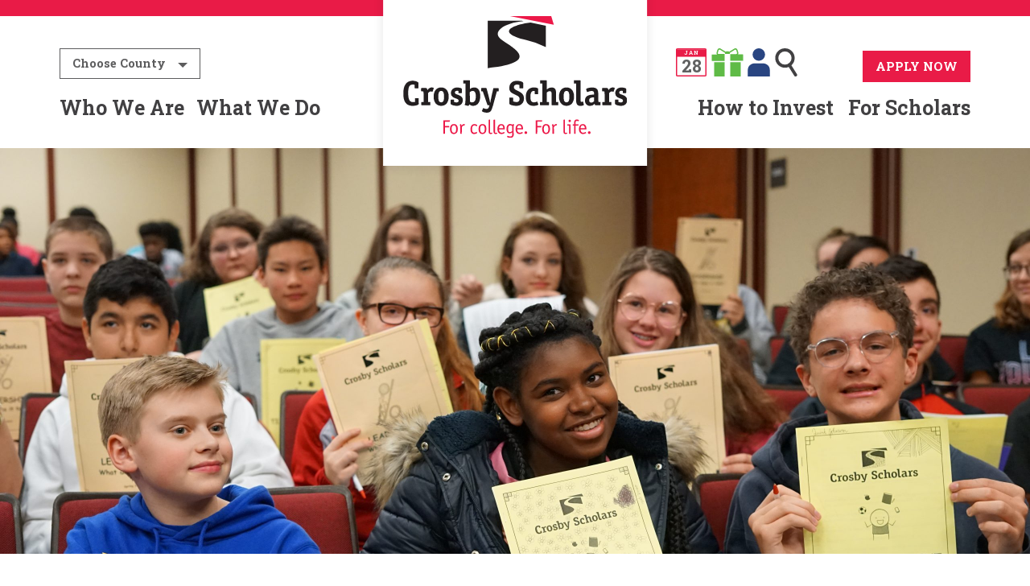

--- FILE ---
content_type: text/html; charset=UTF-8
request_url: https://www.crosbyscholars.org/students/middle-school-grades-6-8/
body_size: 28061
content:

<!doctype html>

  <html class="no-js"  dir="ltr" lang="en-US" prefix="og: https://ogp.me/ns#">

	<head>
		<meta charset="utf-8">
<script type="text/javascript">
/* <![CDATA[ */
var gform;gform||(document.addEventListener("gform_main_scripts_loaded",function(){gform.scriptsLoaded=!0}),document.addEventListener("gform/theme/scripts_loaded",function(){gform.themeScriptsLoaded=!0}),window.addEventListener("DOMContentLoaded",function(){gform.domLoaded=!0}),gform={domLoaded:!1,scriptsLoaded:!1,themeScriptsLoaded:!1,isFormEditor:()=>"function"==typeof InitializeEditor,callIfLoaded:function(o){return!(!gform.domLoaded||!gform.scriptsLoaded||!gform.themeScriptsLoaded&&!gform.isFormEditor()||(gform.isFormEditor()&&console.warn("The use of gform.initializeOnLoaded() is deprecated in the form editor context and will be removed in Gravity Forms 3.1."),o(),0))},initializeOnLoaded:function(o){gform.callIfLoaded(o)||(document.addEventListener("gform_main_scripts_loaded",()=>{gform.scriptsLoaded=!0,gform.callIfLoaded(o)}),document.addEventListener("gform/theme/scripts_loaded",()=>{gform.themeScriptsLoaded=!0,gform.callIfLoaded(o)}),window.addEventListener("DOMContentLoaded",()=>{gform.domLoaded=!0,gform.callIfLoaded(o)}))},hooks:{action:{},filter:{}},addAction:function(o,r,e,t){gform.addHook("action",o,r,e,t)},addFilter:function(o,r,e,t){gform.addHook("filter",o,r,e,t)},doAction:function(o){gform.doHook("action",o,arguments)},applyFilters:function(o){return gform.doHook("filter",o,arguments)},removeAction:function(o,r){gform.removeHook("action",o,r)},removeFilter:function(o,r,e){gform.removeHook("filter",o,r,e)},addHook:function(o,r,e,t,n){null==gform.hooks[o][r]&&(gform.hooks[o][r]=[]);var d=gform.hooks[o][r];null==n&&(n=r+"_"+d.length),gform.hooks[o][r].push({tag:n,callable:e,priority:t=null==t?10:t})},doHook:function(r,o,e){var t;if(e=Array.prototype.slice.call(e,1),null!=gform.hooks[r][o]&&((o=gform.hooks[r][o]).sort(function(o,r){return o.priority-r.priority}),o.forEach(function(o){"function"!=typeof(t=o.callable)&&(t=window[t]),"action"==r?t.apply(null,e):e[0]=t.apply(null,e)})),"filter"==r)return e[0]},removeHook:function(o,r,t,n){var e;null!=gform.hooks[o][r]&&(e=(e=gform.hooks[o][r]).filter(function(o,r,e){return!!(null!=n&&n!=o.tag||null!=t&&t!=o.priority)}),gform.hooks[o][r]=e)}});
/* ]]> */
</script>


		<!-- Force IE to use the latest rendering engine available -->
		<meta http-equiv="X-UA-Compatible" content="IE=edge">

		<!-- Mobile Meta -->
		<meta name="viewport" content="width=device-width, initial-scale=1.0">
		<meta class="foundation-mq">

		<!-- If Site Icon isn't set in customizer -->
					<!-- Icons & Favicons -->
			<link rel="icon" href="https://www.crosbyscholars.org/wp-content/themes/JointsWP/favicon.png">
			<link href="https://www.crosbyscholars.org/wp-content/themes/JointsWP/assets/images/apple-icon-touch.png" rel="apple-touch-icon" />
	    
		<link rel="pingback" href="https://www.crosbyscholars.org/xmlrpc.php">

    <link rel="apple-touch-icon" sizes="180x180" href="/wp-content/themes/JointsWP/favicon/apple-touch-icon.png">
    <link rel="icon" type="image/png" sizes="32x32" href="/wp-content/themes/JointsWP/favicon/favicon-32x32.png">
    <link rel="icon" type="image/png" sizes="16x16" href="/wp-content/themes/JointsWP/favicon/favicon-16x16.png">
    <link rel="manifest" href="/wp-content/themes/JointsWP/favicon/site.webmanifest">
    <link rel="mask-icon" href="/wp-content/themes/JointsWP/favicon/safari-pinned-tab.svg" color="#5bbad5">
    <link rel="shortcut icon" href="/wp-content/themes/JointsWP/favicon/favicon.ico">
    <meta name="msapplication-TileColor" content="#ffffff">
    <meta name="msapplication-config" content="/wp-content/themes/JointsWP/favicon/browserconfig.xml">
    <meta name="theme-color" content="#ffffff">

    <link href="https://fonts.googleapis.com/css?family=Roboto+Slab:700" rel="stylesheet">
    <link rel="stylesheet" href="https://use.fontawesome.com/releases/v5.1.1/css/all.css" integrity="sha384-O8whS3fhG2OnA5Kas0Y9l3cfpmYjapjI0E4theH4iuMD+pLhbf6JI0jIMfYcK3yZ" crossorigin="anonymous">

		
		<!-- All in One SEO 4.9.2 - aioseo.com -->
	<meta name="description" content="Middle School 6th-8th Grade Student Services High School Program Junior + Senior Program Enrichment Programs Alumni Program How does the Crosby Scholars Program assist middle school students? Offers academic and personal growth workshops Provides opportunities to participate in community service activities Introduces students to local college campuses and career exploration Encourages a drug-free lifestyle Recognizes" />
	<meta name="robots" content="max-image-preview:large" />
	<link rel="canonical" href="https://www.crosbyscholars.org/students/middle-school-grades-6-8/" />
	<meta name="generator" content="All in One SEO (AIOSEO) 4.9.2" />
		<meta property="og:locale" content="en_US" />
		<meta property="og:site_name" content="Crosby Scholars Forsyth - For college. For life." />
		<meta property="og:type" content="article" />
		<meta property="og:title" content="Middle School - Crosby Scholars Forsyth" />
		<meta property="og:description" content="Middle School 6th-8th Grade Student Services High School Program Junior + Senior Program Enrichment Programs Alumni Program How does the Crosby Scholars Program assist middle school students? Offers academic and personal growth workshops Provides opportunities to participate in community service activities Introduces students to local college campuses and career exploration Encourages a drug-free lifestyle Recognizes" />
		<meta property="og:url" content="https://www.crosbyscholars.org/students/middle-school-grades-6-8/" />
		<meta property="og:image" content="https://www.crosbyscholars.org/wp-content/uploads/2018/07/logo.svg" />
		<meta property="og:image:secure_url" content="https://www.crosbyscholars.org/wp-content/uploads/2018/07/logo.svg" />
		<meta property="article:published_time" content="2019-03-01T16:32:48+00:00" />
		<meta property="article:modified_time" content="2025-12-08T17:39:46+00:00" />
		<meta name="twitter:card" content="summary_large_image" />
		<meta name="twitter:title" content="Middle School - Crosby Scholars Forsyth" />
		<meta name="twitter:description" content="Middle School 6th-8th Grade Student Services High School Program Junior + Senior Program Enrichment Programs Alumni Program How does the Crosby Scholars Program assist middle school students? Offers academic and personal growth workshops Provides opportunities to participate in community service activities Introduces students to local college campuses and career exploration Encourages a drug-free lifestyle Recognizes" />
		<meta name="twitter:image" content="https://www.crosbyscholars.org/wp-content/uploads/2018/07/logo.svg" />
		<script type="application/ld+json" class="aioseo-schema">
			{"@context":"https:\/\/schema.org","@graph":[{"@type":"BreadcrumbList","@id":"https:\/\/www.crosbyscholars.org\/students\/middle-school-grades-6-8\/#breadcrumblist","itemListElement":[{"@type":"ListItem","@id":"https:\/\/www.crosbyscholars.org#listItem","position":1,"name":"Home","item":"https:\/\/www.crosbyscholars.org","nextItem":{"@type":"ListItem","@id":"https:\/\/www.crosbyscholars.org\/students\/#listItem","name":"Students"}},{"@type":"ListItem","@id":"https:\/\/www.crosbyscholars.org\/students\/#listItem","position":2,"name":"Students","item":"https:\/\/www.crosbyscholars.org\/students\/","nextItem":{"@type":"ListItem","@id":"https:\/\/www.crosbyscholars.org\/students\/middle-school-grades-6-8\/#listItem","name":"Middle School"},"previousItem":{"@type":"ListItem","@id":"https:\/\/www.crosbyscholars.org#listItem","name":"Home"}},{"@type":"ListItem","@id":"https:\/\/www.crosbyscholars.org\/students\/middle-school-grades-6-8\/#listItem","position":3,"name":"Middle School","previousItem":{"@type":"ListItem","@id":"https:\/\/www.crosbyscholars.org\/students\/#listItem","name":"Students"}}]},{"@type":"Organization","@id":"https:\/\/www.crosbyscholars.org\/#organization","name":"Crosby Scholars Forsyth","description":"For college. For life.","url":"https:\/\/www.crosbyscholars.org\/","logo":{"@type":"ImageObject","url":"https:\/\/www.crosbyscholars.org\/wp-content\/uploads\/2018\/07\/logo.svg","@id":"https:\/\/www.crosbyscholars.org\/students\/middle-school-grades-6-8\/#organizationLogo"},"image":{"@id":"https:\/\/www.crosbyscholars.org\/students\/middle-school-grades-6-8\/#organizationLogo"}},{"@type":"WebPage","@id":"https:\/\/www.crosbyscholars.org\/students\/middle-school-grades-6-8\/#webpage","url":"https:\/\/www.crosbyscholars.org\/students\/middle-school-grades-6-8\/","name":"Middle School - Crosby Scholars Forsyth","description":"Middle School 6th-8th Grade Student Services High School Program Junior + Senior Program Enrichment Programs Alumni Program How does the Crosby Scholars Program assist middle school students? Offers academic and personal growth workshops Provides opportunities to participate in community service activities Introduces students to local college campuses and career exploration Encourages a drug-free lifestyle Recognizes","inLanguage":"en-US","isPartOf":{"@id":"https:\/\/www.crosbyscholars.org\/#website"},"breadcrumb":{"@id":"https:\/\/www.crosbyscholars.org\/students\/middle-school-grades-6-8\/#breadcrumblist"},"image":{"@type":"ImageObject","url":"https:\/\/www.crosbyscholars.org\/wp-content\/uploads\/2021\/02\/DSC02731-scaled-e1612457984977.jpg","@id":"https:\/\/www.crosbyscholars.org\/students\/middle-school-grades-6-8\/#mainImage","width":2560,"height":1484},"primaryImageOfPage":{"@id":"https:\/\/www.crosbyscholars.org\/students\/middle-school-grades-6-8\/#mainImage"},"datePublished":"2019-03-01T11:32:48-05:00","dateModified":"2025-12-08T12:39:46-05:00"},{"@type":"WebSite","@id":"https:\/\/www.crosbyscholars.org\/#website","url":"https:\/\/www.crosbyscholars.org\/","name":"Crosby Scholars Forsyth","description":"For college. For life.","inLanguage":"en-US","publisher":{"@id":"https:\/\/www.crosbyscholars.org\/#organization"}}]}
		</script>
		<!-- All in One SEO -->


	<!-- This site is optimized with the Yoast SEO plugin v26.7 - https://yoast.com/wordpress/plugins/seo/ -->
	<title>Middle School - Crosby Scholars Forsyth</title>
	<meta name="description" content="Middle School 6th-8th Grade Student Services High School Program Junior + Senior Program Enrichment Programs Alumni Program How does the Crosby Scholars" />
	<link rel="canonical" href="https://www.crosbyscholars.org/students/middle-school-grades-6-8/" />
	<meta property="og:locale" content="en_US" />
	<meta property="og:type" content="article" />
	<meta property="og:title" content="Middle School - Crosby Scholars Forsyth" />
	<meta property="og:description" content="Middle School 6th-8th Grade Student Services High School Program Junior + Senior Program Enrichment Programs Alumni Program How does the Crosby Scholars" />
	<meta property="og:url" content="https://www.crosbyscholars.org/students/middle-school-grades-6-8/" />
	<meta property="og:site_name" content="Crosby Scholars Forsyth" />
	<meta property="article:modified_time" content="2025-12-08T17:39:46+00:00" />
	<meta property="og:image" content="https://www.crosbyscholars.org/wp-content/uploads/2021/02/DSC02731-scaled-e1612457984977.jpg" />
	<meta property="og:image:width" content="2560" />
	<meta property="og:image:height" content="1484" />
	<meta property="og:image:type" content="image/jpeg" />
	<meta name="twitter:card" content="summary_large_image" />
	<meta name="twitter:label1" content="Est. reading time" />
	<meta name="twitter:data1" content="2 minutes" />
	<script type="application/ld+json" class="yoast-schema-graph">{"@context":"https://schema.org","@graph":[{"@type":"WebPage","@id":"https://www.crosbyscholars.org/students/middle-school-grades-6-8/","url":"https://www.crosbyscholars.org/students/middle-school-grades-6-8/","name":"Middle School - Crosby Scholars Forsyth","isPartOf":{"@id":"https://www.crosbyscholars.org/#website"},"primaryImageOfPage":{"@id":"https://www.crosbyscholars.org/students/middle-school-grades-6-8/#primaryimage"},"image":{"@id":"https://www.crosbyscholars.org/students/middle-school-grades-6-8/#primaryimage"},"thumbnailUrl":"https://www.crosbyscholars.org/wp-content/uploads/2021/02/DSC02731-scaled-e1612457984977.jpg","datePublished":"2019-03-01T16:32:48+00:00","dateModified":"2025-12-08T17:39:46+00:00","description":"Middle School 6th-8th Grade Student Services High School Program Junior + Senior Program Enrichment Programs Alumni Program How does the Crosby Scholars","breadcrumb":{"@id":"https://www.crosbyscholars.org/students/middle-school-grades-6-8/#breadcrumb"},"inLanguage":"en-US","potentialAction":[{"@type":"ReadAction","target":["https://www.crosbyscholars.org/students/middle-school-grades-6-8/"]}]},{"@type":"ImageObject","inLanguage":"en-US","@id":"https://www.crosbyscholars.org/students/middle-school-grades-6-8/#primaryimage","url":"https://www.crosbyscholars.org/wp-content/uploads/2021/02/DSC02731-scaled-e1612457984977.jpg","contentUrl":"https://www.crosbyscholars.org/wp-content/uploads/2021/02/DSC02731-scaled-e1612457984977.jpg","width":2560,"height":1484},{"@type":"BreadcrumbList","@id":"https://www.crosbyscholars.org/students/middle-school-grades-6-8/#breadcrumb","itemListElement":[{"@type":"ListItem","position":1,"name":"Home","item":"https://www.crosbyscholars.org/"},{"@type":"ListItem","position":2,"name":"Students","item":"https://www.crosbyscholars.org/students/"},{"@type":"ListItem","position":3,"name":"Middle School"}]},{"@type":"WebSite","@id":"https://www.crosbyscholars.org/#website","url":"https://www.crosbyscholars.org/","name":"Crosby Scholars Forsyth","description":"For college. For life.","publisher":{"@id":"https://www.crosbyscholars.org/#organization"},"potentialAction":[{"@type":"SearchAction","target":{"@type":"EntryPoint","urlTemplate":"https://www.crosbyscholars.org/?s={search_term_string}"},"query-input":{"@type":"PropertyValueSpecification","valueRequired":true,"valueName":"search_term_string"}}],"inLanguage":"en-US"},{"@type":"Organization","@id":"https://www.crosbyscholars.org/#organization","name":"Crosby Scholars Forsyth","url":"https://www.crosbyscholars.org/","logo":{"@type":"ImageObject","inLanguage":"en-US","@id":"https://www.crosbyscholars.org/#/schema/logo/image/","url":"https://www.crosbyscholars.org/wp-content/uploads/2018/07/logo.svg","contentUrl":"https://www.crosbyscholars.org/wp-content/uploads/2018/07/logo.svg","caption":"Crosby Scholars Forsyth"},"image":{"@id":"https://www.crosbyscholars.org/#/schema/logo/image/"}}]}</script>
	<!-- / Yoast SEO plugin. -->


<link rel="alternate" type="application/rss+xml" title="Crosby Scholars Forsyth &raquo; Feed" href="https://www.crosbyscholars.org/feed/" />
<link rel="alternate" type="application/rss+xml" title="Crosby Scholars Forsyth &raquo; Comments Feed" href="https://www.crosbyscholars.org/comments/feed/" />
<link rel="alternate" type="text/calendar" title="Crosby Scholars Forsyth &raquo; iCal Feed" href="https://www.crosbyscholars.org/calendar/?ical=1" />
<link rel="alternate" title="oEmbed (JSON)" type="application/json+oembed" href="https://www.crosbyscholars.org/wp-json/oembed/1.0/embed?url=https%3A%2F%2Fwww.crosbyscholars.org%2Fstudents%2Fmiddle-school-grades-6-8%2F" />
<link rel="alternate" title="oEmbed (XML)" type="text/xml+oembed" href="https://www.crosbyscholars.org/wp-json/oembed/1.0/embed?url=https%3A%2F%2Fwww.crosbyscholars.org%2Fstudents%2Fmiddle-school-grades-6-8%2F&#038;format=xml" />
		<!-- This site uses the Google Analytics by MonsterInsights plugin v9.11.1 - Using Analytics tracking - https://www.monsterinsights.com/ -->
							<script src="//www.googletagmanager.com/gtag/js?id=G-TQS77Q24G6"  data-cfasync="false" data-wpfc-render="false" type="text/javascript" async></script>
			<script data-cfasync="false" data-wpfc-render="false" type="text/javascript">
				var mi_version = '9.11.1';
				var mi_track_user = true;
				var mi_no_track_reason = '';
								var MonsterInsightsDefaultLocations = {"page_location":"https:\/\/www.crosbyscholars.org\/students\/middle-school-grades-6-8\/","page_referrer":"https:\/\/www.crosbyscholars.org\/"};
								if ( typeof MonsterInsightsPrivacyGuardFilter === 'function' ) {
					var MonsterInsightsLocations = (typeof MonsterInsightsExcludeQuery === 'object') ? MonsterInsightsPrivacyGuardFilter( MonsterInsightsExcludeQuery ) : MonsterInsightsPrivacyGuardFilter( MonsterInsightsDefaultLocations );
				} else {
					var MonsterInsightsLocations = (typeof MonsterInsightsExcludeQuery === 'object') ? MonsterInsightsExcludeQuery : MonsterInsightsDefaultLocations;
				}

								var disableStrs = [
										'ga-disable-G-TQS77Q24G6',
									];

				/* Function to detect opted out users */
				function __gtagTrackerIsOptedOut() {
					for (var index = 0; index < disableStrs.length; index++) {
						if (document.cookie.indexOf(disableStrs[index] + '=true') > -1) {
							return true;
						}
					}

					return false;
				}

				/* Disable tracking if the opt-out cookie exists. */
				if (__gtagTrackerIsOptedOut()) {
					for (var index = 0; index < disableStrs.length; index++) {
						window[disableStrs[index]] = true;
					}
				}

				/* Opt-out function */
				function __gtagTrackerOptout() {
					for (var index = 0; index < disableStrs.length; index++) {
						document.cookie = disableStrs[index] + '=true; expires=Thu, 31 Dec 2099 23:59:59 UTC; path=/';
						window[disableStrs[index]] = true;
					}
				}

				if ('undefined' === typeof gaOptout) {
					function gaOptout() {
						__gtagTrackerOptout();
					}
				}
								window.dataLayer = window.dataLayer || [];

				window.MonsterInsightsDualTracker = {
					helpers: {},
					trackers: {},
				};
				if (mi_track_user) {
					function __gtagDataLayer() {
						dataLayer.push(arguments);
					}

					function __gtagTracker(type, name, parameters) {
						if (!parameters) {
							parameters = {};
						}

						if (parameters.send_to) {
							__gtagDataLayer.apply(null, arguments);
							return;
						}

						if (type === 'event') {
														parameters.send_to = monsterinsights_frontend.v4_id;
							var hookName = name;
							if (typeof parameters['event_category'] !== 'undefined') {
								hookName = parameters['event_category'] + ':' + name;
							}

							if (typeof MonsterInsightsDualTracker.trackers[hookName] !== 'undefined') {
								MonsterInsightsDualTracker.trackers[hookName](parameters);
							} else {
								__gtagDataLayer('event', name, parameters);
							}
							
						} else {
							__gtagDataLayer.apply(null, arguments);
						}
					}

					__gtagTracker('js', new Date());
					__gtagTracker('set', {
						'developer_id.dZGIzZG': true,
											});
					if ( MonsterInsightsLocations.page_location ) {
						__gtagTracker('set', MonsterInsightsLocations);
					}
										__gtagTracker('config', 'G-TQS77Q24G6', {"forceSSL":"true"} );
										window.gtag = __gtagTracker;										(function () {
						/* https://developers.google.com/analytics/devguides/collection/analyticsjs/ */
						/* ga and __gaTracker compatibility shim. */
						var noopfn = function () {
							return null;
						};
						var newtracker = function () {
							return new Tracker();
						};
						var Tracker = function () {
							return null;
						};
						var p = Tracker.prototype;
						p.get = noopfn;
						p.set = noopfn;
						p.send = function () {
							var args = Array.prototype.slice.call(arguments);
							args.unshift('send');
							__gaTracker.apply(null, args);
						};
						var __gaTracker = function () {
							var len = arguments.length;
							if (len === 0) {
								return;
							}
							var f = arguments[len - 1];
							if (typeof f !== 'object' || f === null || typeof f.hitCallback !== 'function') {
								if ('send' === arguments[0]) {
									var hitConverted, hitObject = false, action;
									if ('event' === arguments[1]) {
										if ('undefined' !== typeof arguments[3]) {
											hitObject = {
												'eventAction': arguments[3],
												'eventCategory': arguments[2],
												'eventLabel': arguments[4],
												'value': arguments[5] ? arguments[5] : 1,
											}
										}
									}
									if ('pageview' === arguments[1]) {
										if ('undefined' !== typeof arguments[2]) {
											hitObject = {
												'eventAction': 'page_view',
												'page_path': arguments[2],
											}
										}
									}
									if (typeof arguments[2] === 'object') {
										hitObject = arguments[2];
									}
									if (typeof arguments[5] === 'object') {
										Object.assign(hitObject, arguments[5]);
									}
									if ('undefined' !== typeof arguments[1].hitType) {
										hitObject = arguments[1];
										if ('pageview' === hitObject.hitType) {
											hitObject.eventAction = 'page_view';
										}
									}
									if (hitObject) {
										action = 'timing' === arguments[1].hitType ? 'timing_complete' : hitObject.eventAction;
										hitConverted = mapArgs(hitObject);
										__gtagTracker('event', action, hitConverted);
									}
								}
								return;
							}

							function mapArgs(args) {
								var arg, hit = {};
								var gaMap = {
									'eventCategory': 'event_category',
									'eventAction': 'event_action',
									'eventLabel': 'event_label',
									'eventValue': 'event_value',
									'nonInteraction': 'non_interaction',
									'timingCategory': 'event_category',
									'timingVar': 'name',
									'timingValue': 'value',
									'timingLabel': 'event_label',
									'page': 'page_path',
									'location': 'page_location',
									'title': 'page_title',
									'referrer' : 'page_referrer',
								};
								for (arg in args) {
																		if (!(!args.hasOwnProperty(arg) || !gaMap.hasOwnProperty(arg))) {
										hit[gaMap[arg]] = args[arg];
									} else {
										hit[arg] = args[arg];
									}
								}
								return hit;
							}

							try {
								f.hitCallback();
							} catch (ex) {
							}
						};
						__gaTracker.create = newtracker;
						__gaTracker.getByName = newtracker;
						__gaTracker.getAll = function () {
							return [];
						};
						__gaTracker.remove = noopfn;
						__gaTracker.loaded = true;
						window['__gaTracker'] = __gaTracker;
					})();
									} else {
										console.log("");
					(function () {
						function __gtagTracker() {
							return null;
						}

						window['__gtagTracker'] = __gtagTracker;
						window['gtag'] = __gtagTracker;
					})();
									}
			</script>
							<!-- / Google Analytics by MonsterInsights -->
		<style id='wp-img-auto-sizes-contain-inline-css' type='text/css'>
img:is([sizes=auto i],[sizes^="auto," i]){contain-intrinsic-size:3000px 1500px}
/*# sourceURL=wp-img-auto-sizes-contain-inline-css */
</style>
<link rel='stylesheet' id='tribe-events-pro-mini-calendar-block-styles-css' href='https://www.crosbyscholars.org/wp-content/plugins/events-calendar-pro/build/css/tribe-events-pro-mini-calendar-block.css?ver=7.7.11' type='text/css' media='all' />
<style id='wp-emoji-styles-inline-css' type='text/css'>

	img.wp-smiley, img.emoji {
		display: inline !important;
		border: none !important;
		box-shadow: none !important;
		height: 1em !important;
		width: 1em !important;
		margin: 0 0.07em !important;
		vertical-align: -0.1em !important;
		background: none !important;
		padding: 0 !important;
	}
/*# sourceURL=wp-emoji-styles-inline-css */
</style>
<link rel='stylesheet' id='wp-block-library-css' href='https://www.crosbyscholars.org/wp-includes/css/dist/block-library/style.min.css?ver=6.9' type='text/css' media='all' />
<style id='global-styles-inline-css' type='text/css'>
:root{--wp--preset--aspect-ratio--square: 1;--wp--preset--aspect-ratio--4-3: 4/3;--wp--preset--aspect-ratio--3-4: 3/4;--wp--preset--aspect-ratio--3-2: 3/2;--wp--preset--aspect-ratio--2-3: 2/3;--wp--preset--aspect-ratio--16-9: 16/9;--wp--preset--aspect-ratio--9-16: 9/16;--wp--preset--color--black: #000000;--wp--preset--color--cyan-bluish-gray: #abb8c3;--wp--preset--color--white: #ffffff;--wp--preset--color--pale-pink: #f78da7;--wp--preset--color--vivid-red: #cf2e2e;--wp--preset--color--luminous-vivid-orange: #ff6900;--wp--preset--color--luminous-vivid-amber: #fcb900;--wp--preset--color--light-green-cyan: #7bdcb5;--wp--preset--color--vivid-green-cyan: #00d084;--wp--preset--color--pale-cyan-blue: #8ed1fc;--wp--preset--color--vivid-cyan-blue: #0693e3;--wp--preset--color--vivid-purple: #9b51e0;--wp--preset--gradient--vivid-cyan-blue-to-vivid-purple: linear-gradient(135deg,rgb(6,147,227) 0%,rgb(155,81,224) 100%);--wp--preset--gradient--light-green-cyan-to-vivid-green-cyan: linear-gradient(135deg,rgb(122,220,180) 0%,rgb(0,208,130) 100%);--wp--preset--gradient--luminous-vivid-amber-to-luminous-vivid-orange: linear-gradient(135deg,rgb(252,185,0) 0%,rgb(255,105,0) 100%);--wp--preset--gradient--luminous-vivid-orange-to-vivid-red: linear-gradient(135deg,rgb(255,105,0) 0%,rgb(207,46,46) 100%);--wp--preset--gradient--very-light-gray-to-cyan-bluish-gray: linear-gradient(135deg,rgb(238,238,238) 0%,rgb(169,184,195) 100%);--wp--preset--gradient--cool-to-warm-spectrum: linear-gradient(135deg,rgb(74,234,220) 0%,rgb(151,120,209) 20%,rgb(207,42,186) 40%,rgb(238,44,130) 60%,rgb(251,105,98) 80%,rgb(254,248,76) 100%);--wp--preset--gradient--blush-light-purple: linear-gradient(135deg,rgb(255,206,236) 0%,rgb(152,150,240) 100%);--wp--preset--gradient--blush-bordeaux: linear-gradient(135deg,rgb(254,205,165) 0%,rgb(254,45,45) 50%,rgb(107,0,62) 100%);--wp--preset--gradient--luminous-dusk: linear-gradient(135deg,rgb(255,203,112) 0%,rgb(199,81,192) 50%,rgb(65,88,208) 100%);--wp--preset--gradient--pale-ocean: linear-gradient(135deg,rgb(255,245,203) 0%,rgb(182,227,212) 50%,rgb(51,167,181) 100%);--wp--preset--gradient--electric-grass: linear-gradient(135deg,rgb(202,248,128) 0%,rgb(113,206,126) 100%);--wp--preset--gradient--midnight: linear-gradient(135deg,rgb(2,3,129) 0%,rgb(40,116,252) 100%);--wp--preset--font-size--small: 13px;--wp--preset--font-size--medium: 20px;--wp--preset--font-size--large: 36px;--wp--preset--font-size--x-large: 42px;--wp--preset--spacing--20: 0.44rem;--wp--preset--spacing--30: 0.67rem;--wp--preset--spacing--40: 1rem;--wp--preset--spacing--50: 1.5rem;--wp--preset--spacing--60: 2.25rem;--wp--preset--spacing--70: 3.38rem;--wp--preset--spacing--80: 5.06rem;--wp--preset--shadow--natural: 6px 6px 9px rgba(0, 0, 0, 0.2);--wp--preset--shadow--deep: 12px 12px 50px rgba(0, 0, 0, 0.4);--wp--preset--shadow--sharp: 6px 6px 0px rgba(0, 0, 0, 0.2);--wp--preset--shadow--outlined: 6px 6px 0px -3px rgb(255, 255, 255), 6px 6px rgb(0, 0, 0);--wp--preset--shadow--crisp: 6px 6px 0px rgb(0, 0, 0);}:where(.is-layout-flex){gap: 0.5em;}:where(.is-layout-grid){gap: 0.5em;}body .is-layout-flex{display: flex;}.is-layout-flex{flex-wrap: wrap;align-items: center;}.is-layout-flex > :is(*, div){margin: 0;}body .is-layout-grid{display: grid;}.is-layout-grid > :is(*, div){margin: 0;}:where(.wp-block-columns.is-layout-flex){gap: 2em;}:where(.wp-block-columns.is-layout-grid){gap: 2em;}:where(.wp-block-post-template.is-layout-flex){gap: 1.25em;}:where(.wp-block-post-template.is-layout-grid){gap: 1.25em;}.has-black-color{color: var(--wp--preset--color--black) !important;}.has-cyan-bluish-gray-color{color: var(--wp--preset--color--cyan-bluish-gray) !important;}.has-white-color{color: var(--wp--preset--color--white) !important;}.has-pale-pink-color{color: var(--wp--preset--color--pale-pink) !important;}.has-vivid-red-color{color: var(--wp--preset--color--vivid-red) !important;}.has-luminous-vivid-orange-color{color: var(--wp--preset--color--luminous-vivid-orange) !important;}.has-luminous-vivid-amber-color{color: var(--wp--preset--color--luminous-vivid-amber) !important;}.has-light-green-cyan-color{color: var(--wp--preset--color--light-green-cyan) !important;}.has-vivid-green-cyan-color{color: var(--wp--preset--color--vivid-green-cyan) !important;}.has-pale-cyan-blue-color{color: var(--wp--preset--color--pale-cyan-blue) !important;}.has-vivid-cyan-blue-color{color: var(--wp--preset--color--vivid-cyan-blue) !important;}.has-vivid-purple-color{color: var(--wp--preset--color--vivid-purple) !important;}.has-black-background-color{background-color: var(--wp--preset--color--black) !important;}.has-cyan-bluish-gray-background-color{background-color: var(--wp--preset--color--cyan-bluish-gray) !important;}.has-white-background-color{background-color: var(--wp--preset--color--white) !important;}.has-pale-pink-background-color{background-color: var(--wp--preset--color--pale-pink) !important;}.has-vivid-red-background-color{background-color: var(--wp--preset--color--vivid-red) !important;}.has-luminous-vivid-orange-background-color{background-color: var(--wp--preset--color--luminous-vivid-orange) !important;}.has-luminous-vivid-amber-background-color{background-color: var(--wp--preset--color--luminous-vivid-amber) !important;}.has-light-green-cyan-background-color{background-color: var(--wp--preset--color--light-green-cyan) !important;}.has-vivid-green-cyan-background-color{background-color: var(--wp--preset--color--vivid-green-cyan) !important;}.has-pale-cyan-blue-background-color{background-color: var(--wp--preset--color--pale-cyan-blue) !important;}.has-vivid-cyan-blue-background-color{background-color: var(--wp--preset--color--vivid-cyan-blue) !important;}.has-vivid-purple-background-color{background-color: var(--wp--preset--color--vivid-purple) !important;}.has-black-border-color{border-color: var(--wp--preset--color--black) !important;}.has-cyan-bluish-gray-border-color{border-color: var(--wp--preset--color--cyan-bluish-gray) !important;}.has-white-border-color{border-color: var(--wp--preset--color--white) !important;}.has-pale-pink-border-color{border-color: var(--wp--preset--color--pale-pink) !important;}.has-vivid-red-border-color{border-color: var(--wp--preset--color--vivid-red) !important;}.has-luminous-vivid-orange-border-color{border-color: var(--wp--preset--color--luminous-vivid-orange) !important;}.has-luminous-vivid-amber-border-color{border-color: var(--wp--preset--color--luminous-vivid-amber) !important;}.has-light-green-cyan-border-color{border-color: var(--wp--preset--color--light-green-cyan) !important;}.has-vivid-green-cyan-border-color{border-color: var(--wp--preset--color--vivid-green-cyan) !important;}.has-pale-cyan-blue-border-color{border-color: var(--wp--preset--color--pale-cyan-blue) !important;}.has-vivid-cyan-blue-border-color{border-color: var(--wp--preset--color--vivid-cyan-blue) !important;}.has-vivid-purple-border-color{border-color: var(--wp--preset--color--vivid-purple) !important;}.has-vivid-cyan-blue-to-vivid-purple-gradient-background{background: var(--wp--preset--gradient--vivid-cyan-blue-to-vivid-purple) !important;}.has-light-green-cyan-to-vivid-green-cyan-gradient-background{background: var(--wp--preset--gradient--light-green-cyan-to-vivid-green-cyan) !important;}.has-luminous-vivid-amber-to-luminous-vivid-orange-gradient-background{background: var(--wp--preset--gradient--luminous-vivid-amber-to-luminous-vivid-orange) !important;}.has-luminous-vivid-orange-to-vivid-red-gradient-background{background: var(--wp--preset--gradient--luminous-vivid-orange-to-vivid-red) !important;}.has-very-light-gray-to-cyan-bluish-gray-gradient-background{background: var(--wp--preset--gradient--very-light-gray-to-cyan-bluish-gray) !important;}.has-cool-to-warm-spectrum-gradient-background{background: var(--wp--preset--gradient--cool-to-warm-spectrum) !important;}.has-blush-light-purple-gradient-background{background: var(--wp--preset--gradient--blush-light-purple) !important;}.has-blush-bordeaux-gradient-background{background: var(--wp--preset--gradient--blush-bordeaux) !important;}.has-luminous-dusk-gradient-background{background: var(--wp--preset--gradient--luminous-dusk) !important;}.has-pale-ocean-gradient-background{background: var(--wp--preset--gradient--pale-ocean) !important;}.has-electric-grass-gradient-background{background: var(--wp--preset--gradient--electric-grass) !important;}.has-midnight-gradient-background{background: var(--wp--preset--gradient--midnight) !important;}.has-small-font-size{font-size: var(--wp--preset--font-size--small) !important;}.has-medium-font-size{font-size: var(--wp--preset--font-size--medium) !important;}.has-large-font-size{font-size: var(--wp--preset--font-size--large) !important;}.has-x-large-font-size{font-size: var(--wp--preset--font-size--x-large) !important;}
/*# sourceURL=global-styles-inline-css */
</style>

<style id='classic-theme-styles-inline-css' type='text/css'>
/*! This file is auto-generated */
.wp-block-button__link{color:#fff;background-color:#32373c;border-radius:9999px;box-shadow:none;text-decoration:none;padding:calc(.667em + 2px) calc(1.333em + 2px);font-size:1.125em}.wp-block-file__button{background:#32373c;color:#fff;text-decoration:none}
/*# sourceURL=/wp-includes/css/classic-themes.min.css */
</style>
<link rel='stylesheet' id='wp-components-css' href='https://www.crosbyscholars.org/wp-includes/css/dist/components/style.min.css?ver=6.9' type='text/css' media='all' />
<link rel='stylesheet' id='wp-preferences-css' href='https://www.crosbyscholars.org/wp-includes/css/dist/preferences/style.min.css?ver=6.9' type='text/css' media='all' />
<link rel='stylesheet' id='wp-block-editor-css' href='https://www.crosbyscholars.org/wp-includes/css/dist/block-editor/style.min.css?ver=6.9' type='text/css' media='all' />
<link rel='stylesheet' id='popup-maker-block-library-style-css' href='https://www.crosbyscholars.org/wp-content/plugins/popup-maker/dist/packages/block-library-style.css?ver=dbea705cfafe089d65f1' type='text/css' media='all' />
<link rel='stylesheet' id='foobox-free-min-css' href='https://www.crosbyscholars.org/wp-content/plugins/foobox-image-lightbox/free/css/foobox.free.min.css?ver=2.7.35' type='text/css' media='all' />
<link rel='stylesheet' id='example-lib-css' href='https://www.crosbyscholars.org/wp-content/plugins/firestarter/includes/beaver-builder/modules/wf-submenu/css/frontend.css' type='text/css' media='all' />
<link rel='stylesheet' id='fl-builder-layout-2555-css' href='https://www.crosbyscholars.org/wp-content/uploads/bb-plugin/cache/2555-layout.css?ver=df5732b67d8849bf0d309d903574598f' type='text/css' media='all' />
<link rel='stylesheet' id='popup-maker-site-css' href='//www.crosbyscholars.org/wp-content/uploads/pum/pum-site-styles-1.css?generated=1766505615&#038;ver=1.21.5' type='text/css' media='all' />
<link rel='stylesheet' id='site-css-css' href='https://www.crosbyscholars.org/wp-content/themes/JointsWP/assets/styles/style.css?ver=1769557679' type='text/css' media='all' />
<script type="text/javascript" src="https://www.crosbyscholars.org/wp-content/plugins/google-analytics-for-wordpress/assets/js/frontend-gtag.min.js?ver=9.11.1" id="monsterinsights-frontend-script-js" async="async" data-wp-strategy="async"></script>
<script data-cfasync="false" data-wpfc-render="false" type="text/javascript" id='monsterinsights-frontend-script-js-extra'>/* <![CDATA[ */
var monsterinsights_frontend = {"js_events_tracking":"true","download_extensions":"doc,pdf,ppt,zip,xls,docx,pptx,xlsx","inbound_paths":"[]","home_url":"https:\/\/www.crosbyscholars.org","hash_tracking":"false","v4_id":"G-TQS77Q24G6"};/* ]]> */
</script>
<script type="text/javascript" src="https://www.crosbyscholars.org/wp-includes/js/jquery/jquery.min.js?ver=3.7.1" id="jquery-core-js"></script>
<script type="text/javascript" src="https://www.crosbyscholars.org/wp-includes/js/jquery/jquery-migrate.min.js?ver=3.4.1" id="jquery-migrate-js"></script>
<script type="text/javascript" id="foobox-free-min-js-before">
/* <![CDATA[ */
/* Run FooBox FREE (v2.7.35) */
var FOOBOX = window.FOOBOX = {
	ready: true,
	disableOthers: false,
	o: {wordpress: { enabled: true }, countMessage:'image %index of %total', captions: { dataTitle: ["captionTitle","title"], dataDesc: ["captionDesc","description"] }, rel: '', excludes:'.fbx-link,.nofoobox,.nolightbox,a[href*="pinterest.com/pin/create/button/"]', affiliate : { enabled: false }},
	selectors: [
		".foogallery-container.foogallery-lightbox-foobox", ".foogallery-container.foogallery-lightbox-foobox-free", ".gallery", ".wp-block-gallery", ".wp-caption", ".wp-block-image", "a:has(img[class*=wp-image-])", ".foobox"
	],
	pre: function( $ ){
		// Custom JavaScript (Pre)
		
	},
	post: function( $ ){
		// Custom JavaScript (Post)
		
		// Custom Captions Code
		
	},
	custom: function( $ ){
		// Custom Extra JS
		
	}
};
//# sourceURL=foobox-free-min-js-before
/* ]]> */
</script>
<script type="text/javascript" src="https://www.crosbyscholars.org/wp-content/plugins/foobox-image-lightbox/free/js/foobox.free.min.js?ver=2.7.35" id="foobox-free-min-js"></script>
<link rel="https://api.w.org/" href="https://www.crosbyscholars.org/wp-json/" /><link rel="alternate" title="JSON" type="application/json" href="https://www.crosbyscholars.org/wp-json/wp/v2/pages/2555" /><link rel='shortlink' href='https://www.crosbyscholars.org/?p=2555' />
<meta name="tec-api-version" content="v1"><meta name="tec-api-origin" content="https://www.crosbyscholars.org"><link rel="alternate" href="https://www.crosbyscholars.org/wp-json/tribe/events/v1/" />		<style type="text/css" id="wp-custom-css">
			#inner-content{
	min-height: 400px;
}

.widget ul li{
	list-style: intial !important;
	list-style-type: disc;
}
.page-id-14635 .hero,
.page-id-14635 .page-header,
.page-id-14635 .hero-header {
  display: none !important;
}

.page-id-14635 main,
.page-id-14635 .content,
.page-id-14635 .site-content {
  margin-top: 0 !important;
}
/* Hide hero image header only on page ID 10996 */
.page-id-10996 .page-header {
  display: none !important;
}
.page-id-17 .hero,
.page-id-17 .page-header,
.page-id-17 .hero-header {
  display: none !important;
}

.page-id-17 main,
.page-id-17 .content,
.page-id-17 .site-content {
  margin-top: 0 !important;
}		</style>
		
	<link rel='stylesheet' id='gforms_reset_css-css' href='https://www.crosbyscholars.org/wp-content/plugins/gravityforms/legacy/css/formreset.min.css?ver=2.9.24' type='text/css' media='all' />
<link rel='stylesheet' id='gforms_formsmain_css-css' href='https://www.crosbyscholars.org/wp-content/plugins/gravityforms/legacy/css/formsmain.min.css?ver=2.9.24' type='text/css' media='all' />
<link rel='stylesheet' id='gforms_ready_class_css-css' href='https://www.crosbyscholars.org/wp-content/plugins/gravityforms/legacy/css/readyclass.min.css?ver=2.9.24' type='text/css' media='all' />
<link rel='stylesheet' id='gforms_browsers_css-css' href='https://www.crosbyscholars.org/wp-content/plugins/gravityforms/legacy/css/browsers.min.css?ver=2.9.24' type='text/css' media='all' />
</head>

	<body class="wp-singular page-template-default page page-id-2555 page-child parent-pageid-70 wp-custom-logo wp-theme-JointsWP fl-builder fl-builder-2-9-4 fl-no-js tribe-no-js">

		<div class="off-canvas-wrapper">

			<!-- Load off-canvas container. Feel free to remove if not using. -->
			
<div class="off-canvas position-top" id="off-canvas-search" data-off-canvas>
	<div class="grid-container">
		<div class="grid-x grid-padding-x">
			<div class="main small-12 cell">
				
 <form role="search" method="get" class="search-form" action="https://www.crosbyscholars.org/">
 	<div class="input-group">
 		<input type="search" class="search-field input-group-field" placeholder="Search..." value="" name="s" title="Search for:" />
 		<div class="input-group-button">
 			<input type="submit" class="search-submit button" value="Search" />
 		</div>
 	</div>
 </form>
			</div>
		</div>
	</div>
</div>

<div class="off-canvas position-right" id="off-canvas" data-off-canvas>
	<div class="county-select-mobile">
		<button class="hollow dropdown button secondary" type="button" data-toggle="county-mobile-dropdown">Choose County</button>
		<div class="dropdown-pane" data-position="bottom" data-alignment="center" data-close-on-click="true" id="county-mobile-dropdown" data-dropdown>
			<ul id="menu-locations" class=""><li class=""><a href="https://www.crosbyscholars.org/">Forsyth County</a></li></li>
<li class=""><a href="https://www.crosbyscholarsrowan.org/">Rowan County</a></li></li>
<li class=""><a href="https://www.crosbyscholarsiredell.org/">Iredell County</a></li></li>
</ul>		</div>
	</div>
	<ul id="menu-main-menu" class="vertical menu accordion-menu" data-accordion-menu><li id="menu-item-1005" class="menu-item menu-item-type-post_type menu-item-object-page menu-item-has-children menu-item-1005"><a href="https://www.crosbyscholars.org/who-we-are/">Who We Are</a>
<ul class="vertical menu">
	<li id="menu-item-1392" class="hide-for-large menu-item menu-item-type-post_type menu-item-object-page menu-item-1392"><a href="https://www.crosbyscholars.org/who-we-are/">Who We Are</a></li>
	<li id="menu-item-11152" class="menu-item menu-item-type-post_type menu-item-object-page menu-item-11152"><a href="https://www.crosbyscholars.org/who-we-are/we-are-crosby-scholars/">Our Scholars</a></li>
	<li id="menu-item-993" class="menu-item menu-item-type-post_type menu-item-object-page menu-item-993"><a href="https://www.crosbyscholars.org/who-we-are/board-of-directors/">Our Board</a></li>
	<li id="menu-item-992" class="menu-item menu-item-type-post_type menu-item-object-page menu-item-992"><a href="https://www.crosbyscholars.org/who-we-are/staff/">Our Staff</a></li>
	<li id="menu-item-5091" class="menu-item menu-item-type-post_type menu-item-object-page menu-item-5091"><a href="https://www.crosbyscholars.org/who-we-are/careers/">Our Careers</a></li>
	<li id="menu-item-1001" class="menu-item menu-item-type-post_type menu-item-object-page menu-item-1001"><a href="https://www.crosbyscholars.org/contact-us/">Contact Us</a></li>
</ul>
</li>
<li id="menu-item-1009" class="menu-item menu-item-type-post_type menu-item-object-page current-menu-ancestor current_page_ancestor menu-item-has-children menu-item-1009 active"><a href="https://www.crosbyscholars.org/what-we-do/">What We Do</a>
<ul class="vertical menu">
	<li id="menu-item-995" class="menu-item menu-item-type-post_type menu-item-object-page menu-item-995"><a href="https://www.crosbyscholars.org/what-we-do/program-overview/">Program Overview</a></li>
	<li id="menu-item-1391" class="hide-for-large menu-item menu-item-type-post_type menu-item-object-page menu-item-1391"><a href="https://www.crosbyscholars.org/what-we-do/">What We Do</a></li>
	<li id="menu-item-1011" class="menu-item menu-item-type-post_type menu-item-object-page current-menu-ancestor current-menu-parent current_page_parent current_page_ancestor menu-item-has-children menu-item-1011 active"><a href="https://www.crosbyscholars.org/what-we-do/student-services/">Student Services</a>
	<ul class="vertical menu">
		<li id="menu-item-9515" class="menu-item menu-item-type-post_type menu-item-object-page current-menu-item page_item page-item-2555 current_page_item menu-item-9515 active"><a href="https://www.crosbyscholars.org/students/middle-school-grades-6-8/" aria-current="page">Middle School Program</a></li>
		<li id="menu-item-11157" class="menu-item menu-item-type-post_type menu-item-object-page menu-item-11157"><a href="https://www.crosbyscholars.org/high-school/">High School Program</a></li>
		<li id="menu-item-11158" class="menu-item menu-item-type-post_type menu-item-object-page menu-item-11158"><a href="https://www.crosbyscholars.org/junior-senior-program/">Junior/Senior Program</a></li>
	</ul>
</li>
	<li id="menu-item-3593" class="menu-item menu-item-type-post_type menu-item-object-page menu-item-3593"><a href="https://www.crosbyscholars.org/senior-advisor-program/">Advising Program</a></li>
	<li id="menu-item-3592" class="menu-item menu-item-type-post_type menu-item-object-page menu-item-3592"><a href="https://www.crosbyscholars.org/scholarships-financial-aid/">Financial Aid and Scholarships</a></li>
	<li id="menu-item-9520" class="menu-item menu-item-type-post_type menu-item-object-page menu-item-has-children menu-item-9520"><a href="https://www.crosbyscholars.org/what-we-do/student-services/enrichment-programs/">Outreach Programs</a>
	<ul class="vertical menu">
		<li id="menu-item-9521" class="menu-item menu-item-type-post_type menu-item-object-page menu-item-9521"><a href="https://www.crosbyscholars.org/aamped/">AAMPED</a></li>
		<li id="menu-item-9522" class="menu-item menu-item-type-post_type menu-item-object-page menu-item-9522"><a href="https://www.crosbyscholars.org/excelencia/">Excelencia</a></li>
		<li id="menu-item-9524" class="menu-item menu-item-type-post_type menu-item-object-page menu-item-9524"><a href="https://www.crosbyscholars.org/hlms/">HLMS</a></li>
		<li id="menu-item-11159" class="menu-item menu-item-type-post_type menu-item-object-page menu-item-11159"><a href="https://www.crosbyscholars.org/lighht/">LIGHHT</a></li>
		<li id="menu-item-9523" class="menu-item menu-item-type-post_type menu-item-object-page menu-item-9523"><a href="https://www.crosbyscholars.org/she/">SHE</a></li>
	</ul>
</li>
	<li id="menu-item-9510" class="menu-item menu-item-type-post_type menu-item-object-page menu-item-9510"><a href="https://www.crosbyscholars.org/who-we-are/in-the-news/">News</a></li>
</ul>
</li>
<li id="menu-item-996" class="menu-item menu-item-type-post_type menu-item-object-page menu-item-has-children menu-item-996"><a href="https://www.crosbyscholars.org/how-to-invest/">How to Invest</a>
<ul class="vertical menu">
	<li id="menu-item-14692" class="menu-item menu-item-type-post_type menu-item-object-page menu-item-14692"><a href="https://www.crosbyscholars.org/how-to-invest/givingtuesday/">#GivingTuesday</a></li>
	<li id="menu-item-998" class="menu-item menu-item-type-post_type menu-item-object-page menu-item-998"><a href="https://www.crosbyscholars.org/how-to-invest/donate/">Donate</a></li>
	<li id="menu-item-11147" class="menu-item menu-item-type-post_type menu-item-object-page menu-item-11147"><a href="https://www.crosbyscholars.org/how-to-invest/givingtuesday/">Achieve Apply Afford Capital Campaign</a></li>
	<li id="menu-item-3552" class="menu-item menu-item-type-post_type menu-item-object-page menu-item-3552"><a href="https://www.crosbyscholars.org/how-to-invest/the-crosby-scholars-invitational-2025/">The 20th Annual Crosby Scholars Invitational</a></li>
	<li id="menu-item-1393" class="hide-for-large menu-item menu-item-type-post_type menu-item-object-page menu-item-1393"><a href="https://www.crosbyscholars.org/how-to-invest/">How To Invest</a></li>
	<li id="menu-item-3590" class="menu-item menu-item-type-post_type menu-item-object-page menu-item-3590"><a href="https://www.crosbyscholars.org/how-to-invest/birdies-brunch/">Birdies &amp; Brunch</a></li>
</ul>
</li>
<li id="menu-item-9518" class="menu-item menu-item-type-post_type menu-item-object-page menu-item-has-children menu-item-9518"><a href="https://www.crosbyscholars.org/for-scholars/">For Scholars</a>
<ul class="vertical menu">
	<li id="menu-item-11184" class="menu-item menu-item-type-post_type menu-item-object-page menu-item-11184"><a href="https://www.crosbyscholars.org/program-requirements/">Program Requirements</a></li>
	<li id="menu-item-9519" class="menu-item menu-item-type-post_type menu-item-object-page menu-item-9519"><a href="https://www.crosbyscholars.org/what-is-my-crosby-scholars-student-portal/">CrosbyConnect</a></li>
	<li id="menu-item-11186" class="menu-item menu-item-type-custom menu-item-object-custom menu-item-11186"><a href="https://www.crosbyscholars.org/blog/news/headline-here-2/">Community Service</a></li>
	<li id="menu-item-1010" class="menu-item menu-item-type-post_type menu-item-object-page menu-item-1010"><a href="https://www.crosbyscholars.org/what-we-do/student-services/college-access-resources/">College Access Resources</a></li>
	<li id="menu-item-11185" class="menu-item menu-item-type-post_type menu-item-object-page menu-item-11185"><a href="https://www.crosbyscholars.org/scholarships-financial-aid/">Financial Aid and Scholarships</a></li>
	<li id="menu-item-11209" class="menu-item menu-item-type-post_type menu-item-object-page menu-item-11209"><a href="https://www.crosbyscholars.org/crosby-from-home/">Community Resources</a></li>
	<li id="menu-item-994" class="menu-item menu-item-type-post_type menu-item-object-page menu-item-994"><a href="https://www.crosbyscholars.org/faqs/">FAQs</a></li>
</ul>
</li>
</ul>	<div class="off-canvas-icons">
		<ul class="nav-icons">
			<li><a href="/calendar/"><svg xmlns="http://www.w3.org/2000/svg" viewBox="0 0 52.67 48.35">
  <defs>
    <style>
    .cls-1{fill:#e91b47;}
    .cls-2{fill:#606161;}
    .month {
      font-family: 'Roboto Slab', serif;
      font-size: 10px;
      fill: #ffffff;
      letter-spacing: 1px;
    }
    .day {
      font-family: 'Roboto Slab', serif;
      font-size: 30px;
      fill: #606161;]
      letter-spacing: 1px;
    }
  </style>
  </defs>
  <title>Asset 1</title>
  <g data-name="Layer 2">
    <g data-name="Layer 1">
      <path class="cls-1" d="M50.12,2a.55.55,0,0,1,.55.55V45.8a.55.55,0,0,1-.55.55H2.55A.55.55,0,0,1,2,45.8V2.55A.55.55,0,0,1,2.55,2H50.12m0-2H2.55A2.55,2.55,0,0,0,0,2.55V45.8a2.55,2.55,0,0,0,2.55,2.55H50.12a2.55,2.55,0,0,0,2.55-2.55V2.55A2.55,2.55,0,0,0,50.12,0Z"/>
      <!-- <path class="cls-2" d="M16.24,28.85h2.41a2.93,2.93,0,0,0,2.26-.8,3.15,3.15,0,0,0,.73-2.22,2.89,2.89,0,0,0-.73-2.07A2.79,2.79,0,0,0,18.78,23a3,3,0,0,0-2,.71,2.31,2.31,0,0,0-.83,1.85H11.78l0-.09a4.9,4.9,0,0,1,1.93-4.14,7.69,7.69,0,0,1,5-1.63A8.18,8.18,0,0,1,24,21.27a5.43,5.43,0,0,1,2,4.52A4.5,4.5,0,0,1,25,28.43a5.77,5.77,0,0,1-2.42,2,5.43,5.43,0,0,1,2.71,1.94,5.09,5.09,0,0,1,.93,3A5.56,5.56,0,0,1,24.13,40a8.6,8.6,0,0,1-5.47,1.68,8.37,8.37,0,0,1-5.11-1.58,5,5,0,0,1-2.06-4.45l0-.09h4.15a2.61,2.61,0,0,0,.88,2,3.21,3.21,0,0,0,2.23.8,3.23,3.23,0,0,0,2.34-.82A3,3,0,0,0,22,35.32a3.2,3.2,0,0,0-.85-2.47,3.53,3.53,0,0,0-2.48-.79H16.24Z"/> -->
      <!-- <path class="cls-2" d="M29.12,38.78l3.61-.44V23.88H29.08V21.43L37,20V38.34l3.61.44v2.57H29.12Z"/> -->
      <rect x="0.25" y="2" width="52" height="12.55" class="cls-1" />
      <!-- <path class="cls-1" d="M.68,1.45V14.56H51.42V1.45ZM16.46,4.82,15.74,5V8.72a2,2,0,0,1-.64,1.55,2.31,2.31,0,0,1-1.61.57,2.46,2.46,0,0,1-1.66-.52,1.81,1.81,0,0,1-.6-1.51v0h1.32a1,1,0,0,0,.25.78,1,1,0,0,0,.68.24.84.84,0,0,0,.64-.29,1.16,1.16,0,0,0,.26-.79V5l-.72-.14V4h2.79Zm8.46,0L24.2,5V8.47a2.13,2.13,0,0,1-.75,1.75,3,3,0,0,1-2,.62,2.93,2.93,0,0,1-1.94-.62,2.13,2.13,0,0,1-.75-1.75V5l-.71-.14V4h2.79v.81L20.15,5V8.47a1.29,1.29,0,0,0,.36,1,1.4,1.4,0,0,0,1,.33,1.42,1.42,0,0,0,1-.33,1.29,1.29,0,0,0,.36-1V5l-.72-.14V4h2.79Zm8.6,0L32.8,5v5.78H31.45L28.74,6.21h0V9.79l.72.14v.81H26.64V9.93l.72-.14V5l-.72-.14V4h2.07l2.72,4.53h0V5l-.72-.14V4h2.79Zm7.09,5.92H35.28V9.93L36,9.79V5l-.72-.14V4H40.6V5.85h-1l-.06-.8H37.35V6.74h2.28v1H37.35V9.7h2.17l.06-.8h1Z"/> -->
      <text class="month" x="50%" y="11" text-anchor="middle">JAN</text>
      <text class="day" x="50%" y="41.25" text-anchor="middle">28</text>
    </g>
  </g>
</svg>
</a></li>
			<li><a href="/how-to-invest/donate/"><img src="https://www.crosbyscholars.org/wp-content/themes/JointsWP/assets/images/icon-donate.svg" alt="donate" /></a></li>
			<li><a href="https://my.crosbyscholars.org/student-login.cfm" target="_blank"><img src="https://www.crosbyscholars.org/wp-content/themes/JointsWP/assets/images/icon-portal.svg" alt="portal" /></a></li>
		</ul>
	</div>
	<div class="apply-link">
					<a href="https://my.crosbyscholars.org/student-application.cfm" class="button">Apply Now</a>
			</div>
</div>

			<div class="off-canvas-content" data-off-canvas-content>

				<header class="header" role="banner">

					 <!-- This navs will be applied to the topbar, above all content
						  To see additional nav styles, visit the /parts directory -->
					 
<div class="top-bar" id="top-bar-menu">
	<div class="top-bar-left float-left">
		<div class="grid-container">
			<div class="grid-container grid-x grid-margin-x grid-padding-x">
				<div class="large-12 cell">

					<ul class="secondary-nav show-for-large">
						<li>&nbsp;</li>
						<li class="county-select">
							<button class="hollow dropdown button secondary" type="button" data-toggle="county-dropdown">Choose County</button>
							<div class="dropdown-pane" data-close-on-click="true" id="county-dropdown" data-dropdown>
								<ul id="menu-locations-1" class=""><li class=""><a href="https://www.crosbyscholars.org/">Forsyth County</a></li></li>
<li class=""><a href="https://www.crosbyscholarsrowan.org/">Rowan County</a></li></li>
<li class=""><a href="https://www.crosbyscholarsiredell.org/">Iredell County</a></li></li>
</ul>							</div>
						</li>
						<li>
							<ul class="nav-icons">
								<li><a href="https://www.crosbyscholars.org/calendar/"><span class="top" data-tooltip tabindex="1" data-position="top" data-alignment="center" title="Calendar"><svg xmlns="http://www.w3.org/2000/svg" viewBox="0 0 52.67 48.35">
  <defs>
    <style>
    .cls-1{fill:#e91b47;}
    .cls-2{fill:#606161;}
    .month {
      font-family: 'Roboto Slab', serif;
      font-size: 10px;
      fill: #ffffff;
      letter-spacing: 1px;
    }
    .day {
      font-family: 'Roboto Slab', serif;
      font-size: 30px;
      fill: #606161;]
      letter-spacing: 1px;
    }
  </style>
  </defs>
  <title>Asset 1</title>
  <g data-name="Layer 2">
    <g data-name="Layer 1">
      <path class="cls-1" d="M50.12,2a.55.55,0,0,1,.55.55V45.8a.55.55,0,0,1-.55.55H2.55A.55.55,0,0,1,2,45.8V2.55A.55.55,0,0,1,2.55,2H50.12m0-2H2.55A2.55,2.55,0,0,0,0,2.55V45.8a2.55,2.55,0,0,0,2.55,2.55H50.12a2.55,2.55,0,0,0,2.55-2.55V2.55A2.55,2.55,0,0,0,50.12,0Z"/>
      <!-- <path class="cls-2" d="M16.24,28.85h2.41a2.93,2.93,0,0,0,2.26-.8,3.15,3.15,0,0,0,.73-2.22,2.89,2.89,0,0,0-.73-2.07A2.79,2.79,0,0,0,18.78,23a3,3,0,0,0-2,.71,2.31,2.31,0,0,0-.83,1.85H11.78l0-.09a4.9,4.9,0,0,1,1.93-4.14,7.69,7.69,0,0,1,5-1.63A8.18,8.18,0,0,1,24,21.27a5.43,5.43,0,0,1,2,4.52A4.5,4.5,0,0,1,25,28.43a5.77,5.77,0,0,1-2.42,2,5.43,5.43,0,0,1,2.71,1.94,5.09,5.09,0,0,1,.93,3A5.56,5.56,0,0,1,24.13,40a8.6,8.6,0,0,1-5.47,1.68,8.37,8.37,0,0,1-5.11-1.58,5,5,0,0,1-2.06-4.45l0-.09h4.15a2.61,2.61,0,0,0,.88,2,3.21,3.21,0,0,0,2.23.8,3.23,3.23,0,0,0,2.34-.82A3,3,0,0,0,22,35.32a3.2,3.2,0,0,0-.85-2.47,3.53,3.53,0,0,0-2.48-.79H16.24Z"/> -->
      <!-- <path class="cls-2" d="M29.12,38.78l3.61-.44V23.88H29.08V21.43L37,20V38.34l3.61.44v2.57H29.12Z"/> -->
      <rect x="0.25" y="2" width="52" height="12.55" class="cls-1" />
      <!-- <path class="cls-1" d="M.68,1.45V14.56H51.42V1.45ZM16.46,4.82,15.74,5V8.72a2,2,0,0,1-.64,1.55,2.31,2.31,0,0,1-1.61.57,2.46,2.46,0,0,1-1.66-.52,1.81,1.81,0,0,1-.6-1.51v0h1.32a1,1,0,0,0,.25.78,1,1,0,0,0,.68.24.84.84,0,0,0,.64-.29,1.16,1.16,0,0,0,.26-.79V5l-.72-.14V4h2.79Zm8.46,0L24.2,5V8.47a2.13,2.13,0,0,1-.75,1.75,3,3,0,0,1-2,.62,2.93,2.93,0,0,1-1.94-.62,2.13,2.13,0,0,1-.75-1.75V5l-.71-.14V4h2.79v.81L20.15,5V8.47a1.29,1.29,0,0,0,.36,1,1.4,1.4,0,0,0,1,.33,1.42,1.42,0,0,0,1-.33,1.29,1.29,0,0,0,.36-1V5l-.72-.14V4h2.79Zm8.6,0L32.8,5v5.78H31.45L28.74,6.21h0V9.79l.72.14v.81H26.64V9.93l.72-.14V5l-.72-.14V4h2.07l2.72,4.53h0V5l-.72-.14V4h2.79Zm7.09,5.92H35.28V9.93L36,9.79V5l-.72-.14V4H40.6V5.85h-1l-.06-.8H37.35V6.74h2.28v1H37.35V9.7h2.17l.06-.8h1Z"/> -->
      <text class="month" x="50%" y="11" text-anchor="middle">JAN</text>
      <text class="day" x="50%" y="41.25" text-anchor="middle">28</text>
    </g>
  </g>
</svg>
</span></a></li>
								<li><a href="https://www.crosbyscholars.org/how-to-invest/donate/"><span class="top" data-tooltip tabindex="2" data-position="top" data-alignment="center" title="Make a Gift"><img src="https://www.crosbyscholars.org/wp-content/themes/JointsWP/assets/images/icon-donate.svg" alt="donate" /></span></a></li>
								<li class="portal"><a href="https://my.crosbyscholars.org/student-login.cfm" target="_blank"><span class="top" data-tooltip tabindex="3" data-position="top" data-alignment="center" title="Portal"><img src="https://www.crosbyscholars.org/wp-content/themes/JointsWP/assets/images/icon-portal.svg" alt="portal" /></span></a></li>
								<li class="search"><a data-toggle="off-canvas-search" aria-expanded="false" aria-controls="off-canvas-search"><span class="top" data-tooltip tabindex="3" data-position="top" data-alignment="center" title="Search"><img src="https://www.crosbyscholars.org/wp-content/themes/JointsWP/assets/images/icon-search.svg" alt="search" /></a></span></li>
							</ul>
						</li>
												<li>
								<a href="https://my.crosbyscholars.org/student-application.cfm" class="button">Apply Now</a>
						</li>
											</ul>

					<ul class="main-nav show-for-large" data-responsive-menu="accordion medium-dropdown">
						<li>
							<div class="logo">
																<a href="https://www.crosbyscholars.org" class="logo-image"><img src="https://www.crosbyscholars.org/wp-content/uploads/2018/07/logo.svg" alt="Crosby Scholars. For college. For life."/></a>
							</div>
						</li>
						<li class="menu-item menu-item-type-post_type menu-item-object-page menu-item-has-children menu-item-1005"><a href="https://www.crosbyscholars.org/who-we-are/">Who We Are</a>
<ul class="menu">
	<li class="hide-for-large menu-item menu-item-type-post_type menu-item-object-page menu-item-1392"><a href="https://www.crosbyscholars.org/who-we-are/">Who We Are</a></li>
	<li class="menu-item menu-item-type-post_type menu-item-object-page menu-item-11152"><a href="https://www.crosbyscholars.org/who-we-are/we-are-crosby-scholars/">Our Scholars</a></li>
	<li class="menu-item menu-item-type-post_type menu-item-object-page menu-item-993"><a href="https://www.crosbyscholars.org/who-we-are/board-of-directors/">Our Board</a></li>
	<li class="menu-item menu-item-type-post_type menu-item-object-page menu-item-992"><a href="https://www.crosbyscholars.org/who-we-are/staff/">Our Staff</a></li>
	<li class="menu-item menu-item-type-post_type menu-item-object-page menu-item-5091"><a href="https://www.crosbyscholars.org/who-we-are/careers/">Our Careers</a></li>
	<li class="menu-item menu-item-type-post_type menu-item-object-page menu-item-1001"><a href="https://www.crosbyscholars.org/contact-us/">Contact Us</a></li>
</ul>
</li>
<li class="menu-item menu-item-type-post_type menu-item-object-page current-menu-ancestor current_page_ancestor menu-item-has-children menu-item-1009 active"><a href="https://www.crosbyscholars.org/what-we-do/">What We Do</a>
<ul class="menu">
	<li class="menu-item menu-item-type-post_type menu-item-object-page menu-item-995"><a href="https://www.crosbyscholars.org/what-we-do/program-overview/">Program Overview</a></li>
	<li class="hide-for-large menu-item menu-item-type-post_type menu-item-object-page menu-item-1391"><a href="https://www.crosbyscholars.org/what-we-do/">What We Do</a></li>
	<li class="menu-item menu-item-type-post_type menu-item-object-page current-menu-ancestor current-menu-parent current_page_parent current_page_ancestor menu-item-has-children menu-item-1011 active"><a href="https://www.crosbyscholars.org/what-we-do/student-services/">Student Services</a>
	<ul class="menu">
		<li class="menu-item menu-item-type-post_type menu-item-object-page current-menu-item page_item page-item-2555 current_page_item menu-item-9515 active"><a href="https://www.crosbyscholars.org/students/middle-school-grades-6-8/" aria-current="page">Middle School Program</a></li>
		<li class="menu-item menu-item-type-post_type menu-item-object-page menu-item-11157"><a href="https://www.crosbyscholars.org/high-school/">High School Program</a></li>
		<li class="menu-item menu-item-type-post_type menu-item-object-page menu-item-11158"><a href="https://www.crosbyscholars.org/junior-senior-program/">Junior/Senior Program</a></li>
	</ul>
</li>
	<li class="menu-item menu-item-type-post_type menu-item-object-page menu-item-3593"><a href="https://www.crosbyscholars.org/senior-advisor-program/">Advising Program</a></li>
	<li class="menu-item menu-item-type-post_type menu-item-object-page menu-item-3592"><a href="https://www.crosbyscholars.org/scholarships-financial-aid/">Financial Aid and Scholarships</a></li>
	<li class="menu-item menu-item-type-post_type menu-item-object-page menu-item-has-children menu-item-9520"><a href="https://www.crosbyscholars.org/what-we-do/student-services/enrichment-programs/">Outreach Programs</a>
	<ul class="menu">
		<li class="menu-item menu-item-type-post_type menu-item-object-page menu-item-9521"><a href="https://www.crosbyscholars.org/aamped/">AAMPED</a></li>
		<li class="menu-item menu-item-type-post_type menu-item-object-page menu-item-9522"><a href="https://www.crosbyscholars.org/excelencia/">Excelencia</a></li>
		<li class="menu-item menu-item-type-post_type menu-item-object-page menu-item-9524"><a href="https://www.crosbyscholars.org/hlms/">HLMS</a></li>
		<li class="menu-item menu-item-type-post_type menu-item-object-page menu-item-11159"><a href="https://www.crosbyscholars.org/lighht/">LIGHHT</a></li>
		<li class="menu-item menu-item-type-post_type menu-item-object-page menu-item-9523"><a href="https://www.crosbyscholars.org/she/">SHE</a></li>
	</ul>
</li>
	<li class="menu-item menu-item-type-post_type menu-item-object-page menu-item-9510"><a href="https://www.crosbyscholars.org/who-we-are/in-the-news/">News</a></li>
</ul>
</li>
<li class="menu-item menu-item-type-post_type menu-item-object-page menu-item-has-children menu-item-996"><a href="https://www.crosbyscholars.org/how-to-invest/">How to Invest</a>
<ul class="menu">
	<li class="menu-item menu-item-type-post_type menu-item-object-page menu-item-14692"><a href="https://www.crosbyscholars.org/how-to-invest/givingtuesday/">#GivingTuesday</a></li>
	<li class="menu-item menu-item-type-post_type menu-item-object-page menu-item-998"><a href="https://www.crosbyscholars.org/how-to-invest/donate/">Donate</a></li>
	<li class="menu-item menu-item-type-post_type menu-item-object-page menu-item-11147"><a href="https://www.crosbyscholars.org/how-to-invest/givingtuesday/">Achieve Apply Afford Capital Campaign</a></li>
	<li class="menu-item menu-item-type-post_type menu-item-object-page menu-item-3552"><a href="https://www.crosbyscholars.org/how-to-invest/the-crosby-scholars-invitational-2025/">The 20th Annual Crosby Scholars Invitational</a></li>
	<li class="hide-for-large menu-item menu-item-type-post_type menu-item-object-page menu-item-1393"><a href="https://www.crosbyscholars.org/how-to-invest/">How To Invest</a></li>
	<li class="menu-item menu-item-type-post_type menu-item-object-page menu-item-3590"><a href="https://www.crosbyscholars.org/how-to-invest/birdies-brunch/">Birdies &amp; Brunch</a></li>
</ul>
</li>
<li class="menu-item menu-item-type-post_type menu-item-object-page menu-item-has-children menu-item-9518"><a href="https://www.crosbyscholars.org/for-scholars/">For Scholars</a>
<ul class="menu">
	<li class="menu-item menu-item-type-post_type menu-item-object-page menu-item-11184"><a href="https://www.crosbyscholars.org/program-requirements/">Program Requirements</a></li>
	<li class="menu-item menu-item-type-post_type menu-item-object-page menu-item-9519"><a href="https://www.crosbyscholars.org/what-is-my-crosby-scholars-student-portal/">CrosbyConnect</a></li>
	<li class="menu-item menu-item-type-custom menu-item-object-custom menu-item-11186"><a href="https://www.crosbyscholars.org/blog/news/headline-here-2/">Community Service</a></li>
	<li class="menu-item menu-item-type-post_type menu-item-object-page menu-item-1010"><a href="https://www.crosbyscholars.org/what-we-do/student-services/college-access-resources/">College Access Resources</a></li>
	<li class="menu-item menu-item-type-post_type menu-item-object-page menu-item-11185"><a href="https://www.crosbyscholars.org/scholarships-financial-aid/">Financial Aid and Scholarships</a></li>
	<li class="menu-item menu-item-type-post_type menu-item-object-page menu-item-11209"><a href="https://www.crosbyscholars.org/crosby-from-home/">Community Resources</a></li>
	<li class="menu-item menu-item-type-post_type menu-item-object-page menu-item-994"><a href="https://www.crosbyscholars.org/faqs/">FAQs</a></li>
</ul>
</li>
					</ul>

				</div>
			</div>
		</div>
		<!-- <ul class="menu">
			<li><a href="https://www.crosbyscholars.org">Crosby Scholars Forsyth</a></li>
		</ul> -->
	</div>

	<div class="top-bar-right float-right hide-for-large">
		<a class="search-mobile" data-toggle="off-canvas-search" aria-expanded="false" aria-controls="off-canvas-search"><img src="https://www.crosbyscholars.org/wp-content/themes/JointsWP/assets/images/icon-search.svg" alt="search" /></a>
		<div class="logo-mobile">
			<a href="https://www.crosbyscholars.org" class="logo-image"><img src="https://www.crosbyscholars.org/wp-content/themes/JointsWP/assets/images/logo.svg"  alt="Crosby Scholars. For college. For life."/></a>
		</div>
		<button class="menu-burger" type="button" data-toggle="off-canvas"><span>Open/Close Menu</span></button>
	</div>
</div>

<div class="top-bar-offset"></div>

<div class="reveal" id="applyNowModal" data-reveal style="height: auto; min-height: 0; padding: 50px 5%;">
	<div class="grid-x align-middle">
		<div class="small-12 cell">
			<h2 class="text-center">Application Info</h2>
		  <p class="text-center">
				The application for the 2020-2021 school year will open on August 1, 2020 for students in grades 6-10.			</p>
		  <button class="close-button" data-close aria-label="Close modal" type="button">
		    <span aria-hidden="true">&times;</span>
		  </button>
		</div>
	</div>

</div>

				</header> <!-- end .header -->

<div class="page-header"><img src="https://www.crosbyscholars.org/wp-content/uploads/2021/02/DSC02731-scaled-e1612457984977.jpg" alt="Middle School"/></div>

<!-- <div class="content grid-container">
	<div class="grid-container grid-x grid-margin-x grid-padding-x">
		<main class="small-12 medium-12 large-12 cell" role="main"> -->

			
				
<article id="post-2555" class="post-2555 page type-page status-publish has-post-thumbnail hentry" role="article" itemscope itemtype="http://schema.org/WebPage">

  <section class="entry-content" itemprop="articleBody">
    <div class="fl-builder-content fl-builder-content-2555 fl-builder-content-primary fl-builder-global-templates-locked" data-post-id="2555"><div class="fl-row fl-row-fixed-width fl-row-bg-none fl-node-5c795be3002cf fl-row-default-height fl-row-align-center" data-node="5c795be3002cf">
	<div class="fl-row-content-wrap">
						<div class="fl-row-content fl-row-fixed-width fl-node-content">
		
<div class="fl-col-group fl-node-5c795be3002c3" data-node="5c795be3002c3">
			<div class="fl-col fl-node-5c795be3002c6 fl-col-bg-color fl-col-has-cols" data-node="5c795be3002c6">
	<div class="fl-col-content fl-node-content"><div  class="fl-module fl-module-rich-text fl-rich-text fl-node-5c795be3002c7" data-node="5c795be3002c7">
	<h1>Middle School</h1>
<h3>6th-8th Grade</h3>
</div>

<div class="fl-col-group fl-node-5c795be3002c8 fl-col-group-nested fl-col-group-responsive-reversed" data-node="5c795be3002c8">
			<div class="fl-col fl-node-5c795be3002c9 fl-col-bg-color fl-col-small" data-node="5c795be3002c9">
	<div class="fl-col-content fl-node-content"><div class="fl-module fl-module-wf-submenu fl-node-5c795be3002ce" data-node="5c795be3002ce">
	<div class="fl-module-content fl-node-content">
		<div class="wf-submenu">
  <p><strong></strong></p>
  <ul>
          <li><a href="https://www.crosbyscholars.org/what-we-do/student-services/" target="_self">Student Services</a></li>
          <li><a href="https://www.crosbyscholars.org/high-school/" target="_self">High School Program</a></li>
          <li><a href="https://www.crosbyscholars.org/junior-senior-program/" target="_self">Junior + Senior Program</a></li>
          <li><a href="https://www.crosbyscholars.org/what-we-do/student-services/enrichment-programs/" target="_self">Enrichment Programs</a></li>
          <li><a href="https://www.crosbyscholars.org/students/college/" target="_self">Alumni Program</a></li>
      </ul>
</div>
	</div>
</div>
</div>
</div>
			<div class="fl-col fl-node-5c795be3002ca fl-col-bg-color" data-node="5c795be3002ca">
	<div class="fl-col-content fl-node-content"><div  class="fl-module fl-module-rich-text fl-rich-text fl-node-5c795be3002cd" data-node="5c795be3002cd">
	<div class="fl-module fl-module-rich-text fl-node-5b577cb1c9834" data-node="5b577cb1c9834">
<div class="fl-module-content fl-node-content">
<div class="fl-rich-text">
<h4>How does the Crosby Scholars Program assist middle school students?</h4>
<ul>
<li>Offers academic and personal growth workshops</li>
<li>Provides opportunities to participate in community service activities</li>
<li>Introduces students to local college campuses and career exploration</li>
<li>Encourages a drug-free lifestyle</li>
<li>Recognizes students who complete Program requirements annually</li>
</ul>
</div>
</div>
</div>
<div class="fl-col-group fl-node-5b58966c8a8f2 fl-col-group-nested" data-node="5b58966c8a8f2">
<div class="fl-col fl-node-5b58966c8ab65 fl-col-small" data-node="5b58966c8ab65">
<div class="fl-col-content fl-node-content ui-sortable">
<div class="fl-module fl-module-photo fl-node-5b58968475bdb" data-node="5b58968475bdb">
<div class="fl-module-content fl-node-content">
<div class="fl-photo fl-photo-align-left">
<div class="fl-photo-content fl-photo-img-jpg"></div>
</div>
</div>
</div>
</div>
<div class="fl-drop-target fl-col-drop-target ui-sortable"></div>
<div class="fl-drop-target fl-drop-target-last fl-col-drop-target fl-col-drop-target-last ui-sortable"></div>
</div>
<div class="fl-col fl-node-5b58966c8ac11" data-node="5b58966c8ac11">
<div class="fl-col-content fl-node-content ui-sortable">
<div class="fl-module fl-module-rich-text fl-node-5b58967addab0" data-node="5b58967addab0">
<div class="fl-module-content fl-node-content">
<div class="fl-rich-text">
<h4>What is required of middle school Crosby Scholars each school year?</h4>
<ol>
<li>Attend one Crosby Scholars Academy (in-person and virtual opportunities).</li>
<li>Perform at least two hours of <a class="pum-trigger" style="cursor: pointer;" href="https://www.crosbyscholars.org/blog/news/changes-to-the-2019-20-community-service-requirement/">community service</a> and submit a community service form.</li>
<li>Maintain good citizenship by not receiving out-of-school suspension.</li>
</ol>
</div>
</div>
</div>
</div>
<div class="fl-drop-target fl-col-drop-target ui-sortable"></div>
<div class="fl-drop-target fl-drop-target-last fl-col-drop-target fl-col-drop-target-last ui-sortable"></div>
</div>
</div>
</div>
</div>
</div>
	</div>
</div>
</div>
	</div>
		</div>
	</div>
</div>
<div class="fl-row fl-row-full-width fl-row-bg-none fl-node-5c795be3002d3 fl-row-default-height fl-row-align-center" data-node="5c795be3002d3">
	<div class="fl-row-content-wrap">
						<div class="fl-row-content fl-row-fixed-width fl-node-content">
		
<div class="fl-col-group fl-node-5c795be3002d0" data-node="5c795be3002d0">
			<div class="fl-col fl-node-5c795be3002d1 fl-col-bg-color" data-node="5c795be3002d1">
	<div class="fl-col-content fl-node-content"><div class="fl-module fl-module-wf-accordion fl-node-5c795be3002d2" data-node="5c795be3002d2">
	<div class="fl-module-content fl-node-content">
		


    <!-- Do something spectacular Kevin! -->
    <div class="accordion-wrapper noraml">
        <ul class="accordion" data-accordion data-multi-expand="true" data-allow-all-closed="true">
        
          
          <li class="accordion-item " data-accordion-item>
            <!-- Accordion tab title -->
            <a href="#" class="accordion-title" style="background-color: #2ab4e4;">
                Crosby Scholars Academy            </a>

            <!-- Accordion tab content: it would start in the open state due to using the `is-active` state class. -->
            <div class="accordion-content" data-tab-content>
              <div class="content grid-container">
              	<div class="grid-container grid-x grid-margin-x grid-padding-x">
              		<div class="small-12 medium-12 large-12 cell">

                    
                    <h4>Academies are workshops that help students develop skills to prepare for high school. Each student must complete one (1) Academy each academic year. Sessions are available to <a href="https://portal.crosbyscholars.org/">register</a> and are offered in-person or virtually via Zoom.</h4>                  </div>
                </div>
              </div>
            </div>
          </li>
        
          
          <li class="accordion-item " data-accordion-item>
            <!-- Accordion tab title -->
            <a href="#" class="accordion-title" style="background-color: #2ab4e4;">
                Community Service            </a>

            <!-- Accordion tab content: it would start in the open state due to using the `is-active` state class. -->
            <div class="accordion-content" data-tab-content>
              <div class="content grid-container">
              	<div class="grid-container grid-x grid-margin-x grid-padding-x">
              		<div class="small-12 medium-12 large-12 cell">

                    
                    <h4 style="text-align: center;"><span style="color: #fa0050;"><strong>2025-26 Deadline for </strong><strong>Grades 6-10 is April 1, 2026.</strong></span></h4><p>Crosby Scholars are required to complete two hours of community service each school year. We appreciate that scholars are committed to completing the requirement and want to allow for students to be creative and innovative in their approach to volunteering. Please visit our <a href="https://www.crosbyscholars.org/blog/news/changes-to-the-2019-20-community-service-requirement/"><strong>Community Service</strong></a> page and click on <a href="https://www.crosbyscholars.org/blog/news/headline-here-2/"><strong>Volunteer</strong> <strong>Opportunities</strong></a> to view both virtual and in-person opportunities.</p><div class="fl-module fl-module-heading fl-node-5f57bed2cc079" data-node="5f57bed2cc079"><div class="fl-module-content fl-node-content"><h4 class="fl-heading"><span class="fl-heading-text">Submitting your Community Service Form is easy!</span></h4></div></div><div class="fl-module fl-module-rich-text fl-node-5f5278f7ac7c0" data-node="5f5278f7ac7c0"><div class="fl-module-content fl-node-content"><div class="fl-rich-text"><ol><li>Submit the online form by logging in to <a href="https://portal.crosbyscholars.org/">CrosbyConnec</a>t. An adult signature is not required.</li><li>Email a picture of your form to our office:<ul><li><strong>6th-8th Grade </strong>at <a href="mailto:middleschool@crosbyscholars.org">middleschool@crosbyscholars.org</a></li></ul></li><li>Fax your form to (336) 725-1321</li><li>Make a copy or take a picture of your form for your records and mail it to Crosby Scholars Community Partnership at 2701 University Parkway, Winston-Salem, NC 27105.</li><li>Make a copy or take a picture of the form for your records and submit it at your school's Student Services office.</li></ol></div></div></div><h4><strong>To check if you have completed the Community Service requirement for Crosby Scholars, follow the steps below:</strong></h4><ol><li>Login to CrosbyConnect <a href="https://portal.crosbyscholars.org/">here</a></li><li>Scroll down to <em>Tasks</em></li><li>View <em>Community Service </em>and see the <em>Status </em>column</li><li>You can also check your status by looking at the <em>Program Progress</em> box</li></ol><h4><strong>Questions? Please contact us!</strong></h4><p>Call our office at (336) 725-5371 or email us at <a href="mailto:middleschool@crosbyscholars.org">middleschool@crosbyscholars.org</a>.</p>                  </div>
                </div>
              </div>
            </div>
          </li>
        
          
          <li class="accordion-item " data-accordion-item>
            <!-- Accordion tab title -->
            <a href="#" class="accordion-title" style="background-color: #2ab4e4;">
                Enrichment and Resources            </a>

            <!-- Accordion tab content: it would start in the open state due to using the `is-active` state class. -->
            <div class="accordion-content" data-tab-content>
              <div class="content grid-container">
              	<div class="grid-container grid-x grid-margin-x grid-padding-x">
              		<div class="small-12 medium-12 large-12 cell">

                    
                    <h4><strong><span style="font-size: 21px; color: #000000;"><a style="color: #000000;" href="https://www.forsythtech.edu/students/courses-programs/career-college-promise-dual-enrollment-at-forsyth-tech-3/college-lift/">College Lift</a></span></strong></h4><h4><strong><span style="font-size: 21px; color: #000000;"><a style="color: #000000;" href="https://www.cfnc.org/">College for North Carolina</a></span></strong></h4><h4><strong><span style="color: #000000; font-size: 21px;"><a style="color: #000000;" href="https://www.forsyth.cc/library/teen.aspx">Forsyth County Public Library Teen Programs</a></span></strong></h4><h4><strong><span style="color: #000000; font-size: 21px;"><a style="color: #000000;" href="https://www.shawaceacademy.com/">Jim Shaw ACE Academy</a></span></strong></h4><h4><strong><span style="font-size: 21px; color: #000000;"><a style="color: #000000;" href="https://www.leadgirls.org/apply/">LEAD Girls</a></span></strong></h4>                  </div>
                </div>
              </div>
            </div>
          </li>
        
          
          <li class="accordion-item " data-accordion-item>
            <!-- Accordion tab title -->
            <a href="#" class="accordion-title" style="background-color: #2ab4e4;">
                Parent Session Information            </a>

            <!-- Accordion tab content: it would start in the open state due to using the `is-active` state class. -->
            <div class="accordion-content" data-tab-content>
              <div class="content grid-container">
              	<div class="grid-container grid-x grid-margin-x grid-padding-x">
              		<div class="small-12 medium-12 large-12 cell">

                    
                    <h4>Check back later for 2025-2026 updates.</h4>                  </div>
                </div>
              </div>
            </div>
          </li>
        
          
          <li class="accordion-item " data-accordion-item>
            <!-- Accordion tab title -->
            <a href="#" class="accordion-title" style="background-color: #2ab4e4;">
                Middle School Newsletter            </a>

            <!-- Accordion tab content: it would start in the open state due to using the `is-active` state class. -->
            <div class="accordion-content" data-tab-content>
              <div class="content grid-container">
              	<div class="grid-container grid-x grid-margin-x grid-padding-x">
              		<div class="small-12 medium-12 large-12 cell">

                    
                    <p><span style="font-size: 21px;"><a href="https://conta.cc/3LZKN2C"><span style="color: #fa0050;"><strong>December 2025 </strong></span><span style="color: #fa0050;"><strong>Middle School Program News</strong></span></a></span></p><p><span style="font-size: 21px;"><a href="https://conta.cc/3LdWPVX"><span style="color: #fa0050;"><strong>November 2025 </strong></span><span style="color: #fa0050;"><strong>Middle School Program News</strong></span></a></span></p><p><span style="font-size: 21px;"><a href="https://conta.cc/4gOcerC"><span style="color: #fa0050;"><strong>October 2025 </strong></span><span style="color: #fa0050;"><strong>Middle School Program News</strong></span></a></span></p><p><span style="font-size: 21px;"><a href="https://conta.cc/47PBpaF"><span style="color: #fa0050;"><strong>September 2025 </strong></span><span style="color: #fa0050;"><strong>Middle School Program News</strong></span></a></span></p><p><span style="font-size: 21px;"><a href="https://myemail.constantcontact.com/August-2025-Middle-School-Newsletter-.html?soid=1131651454615&amp;aid=scrc9AL-c7E"><span style="color: #fa0050;"><strong>August 2025 Middle School Program News</strong></span></a></span></p>                  </div>
                </div>
              </div>
            </div>
          </li>
                </ul>
    </div>

	</div>
</div>
</div>
</div>
	</div>
		</div>
	</div>
</div>
</div>	</section> <!-- end article section -->

	<footer class="article-footer">
		 	</footer> <!-- end article footer -->

	
<div id="comments" class="comments-area">

	
	
	
	
</div><!-- #comments -->
</article> <!-- end article -->

			
		<!-- </main>
	</div>
</div> -->


				<footer class="footer" role="contentinfo">

          <div class="grid-container">

  					<div class="inner-footer grid-container grid-x grid-margin-x grid-padding-x">

  						<div class="small-12 medium-12 large-12 cell">
  							<nav role="navigation">
	    							    					</nav>
	    				</div>

  						<div class="small-12 medium-12 large-6 cell">
                <p class="address">
                                    <span>2701 University Pkwy, Winston-Salem, NC 27105</span>
                  <span></span>
                  <br />

                                                        Phone: 336-725-5371 |
                  
                                      FAX: 336-725-1321 |
                  
                                      <a href="mailto:info@crosbyscholars.org">info@crosbyscholars.org</a>
                                  </p>
  							<p class="source-org copyright">&copy; 2026 Crosby Scholars Forsyth. All Rights Reserved.<br />Web Site Development by Wildfire LLC.</p>
                <p><a href="https://www.crosbyscholars.org/privacy-policy">Privacy Policy</a></p>
              </div>

              <div class="small-0 medium-0 large-1 cell">
              </div>

              <div class="small-12 medium-12 large-5 cell">
                <div class="signup">
                  <p>Sign up for our newsletter:</p>
                  <div class="newsletter-form">
                                          
                <div class='gf_browser_chrome gform_wrapper gform_legacy_markup_wrapper gform-theme--no-framework' data-form-theme='legacy' data-form-index='0' id='gform_wrapper_2' ><form method='post' enctype='multipart/form-data'  id='gform_2'  action='/students/middle-school-grades-6-8/' data-formid='2' novalidate> 
 <input type='hidden' class='gforms-pum' value='{"closepopup":false,"closedelay":0,"openpopup":false,"openpopup_id":0}' />
                        <div class='gform-body gform_body'><ul id='gform_fields_2' class='gform_fields top_label form_sublabel_below description_below validation_below'><li id="field_2_3" class="gfield gfield--type-honeypot gform_validation_container field_sublabel_below gfield--has-description field_description_below field_validation_below gfield_visibility_visible"  ><label class='gfield_label gform-field-label' for='input_2_3'>Email</label><div class='ginput_container'><input name='input_3' id='input_2_3' type='text' value='' autocomplete='new-password'/></div><div class='gfield_description' id='gfield_description_2_3'>This field is for validation purposes and should be left unchanged.</div></li><li id="field_2_1" class="gfield gfield--type-email field_sublabel_below gfield--no-description field_description_below field_validation_below gfield_visibility_visible"  ><label class='gfield_label gform-field-label' for='input_2_1'>Email</label><div class='ginput_container ginput_container_email'>
                            <input name='input_1' id='input_2_1' type='email' value='' class='medium'   placeholder='Enter your email address...'  aria-invalid="false"  />
                        </div></li><li id="field_2_2" class="gfield gfield--type-captcha field_sublabel_below gfield--no-description field_description_below field_validation_below gfield_visibility_visible"  ><label class='gfield_label gform-field-label' for='input_2_2'>CAPTCHA</label><div id='input_2_2' class='ginput_container ginput_recaptcha' data-sitekey='6LcFqQYqAAAAAIQRL1RjKlhqlkcKN5jDsZKpclB2'  data-theme='light' data-tabindex='0'  data-badge=''></div></li></ul></div>
        <div class='gform-footer gform_footer top_label'> <input type='submit' id='gform_submit_button_2' class='gform_button button' onclick='gform.submission.handleButtonClick(this);' data-submission-type='submit' value='Sign Up'  /> 
            <input type='hidden' class='gform_hidden' name='gform_submission_method' data-js='gform_submission_method_2' value='postback' />
            <input type='hidden' class='gform_hidden' name='gform_theme' data-js='gform_theme_2' id='gform_theme_2' value='legacy' />
            <input type='hidden' class='gform_hidden' name='gform_style_settings' data-js='gform_style_settings_2' id='gform_style_settings_2' value='[]' />
            <input type='hidden' class='gform_hidden' name='is_submit_2' value='1' />
            <input type='hidden' class='gform_hidden' name='gform_submit' value='2' />
            
            <input type='hidden' class='gform_hidden' name='gform_unique_id' value='' />
            <input type='hidden' class='gform_hidden' name='state_2' value='WyJbXSIsImNkZjQxMzU0ZDQ1YTNlM2IxZWI0ZDZkMWU2NmVlOGRmIl0=' />
            <input type='hidden' autocomplete='off' class='gform_hidden' name='gform_target_page_number_2' id='gform_target_page_number_2' value='0' />
            <input type='hidden' autocomplete='off' class='gform_hidden' name='gform_source_page_number_2' id='gform_source_page_number_2' value='1' />
            <input type='hidden' name='gform_field_values' value='' />
            
        </div>
                        </form>
                        </div><script type="text/javascript">
/* <![CDATA[ */
 gform.initializeOnLoaded( function() {gformInitSpinner( 2, 'https://www.crosbyscholars.org/wp-content/plugins/gravityforms/images/spinner.svg', true );jQuery('#gform_ajax_frame_2').on('load',function(){var contents = jQuery(this).contents().find('*').html();var is_postback = contents.indexOf('GF_AJAX_POSTBACK') >= 0;if(!is_postback){return;}var form_content = jQuery(this).contents().find('#gform_wrapper_2');var is_confirmation = jQuery(this).contents().find('#gform_confirmation_wrapper_2').length > 0;var is_redirect = contents.indexOf('gformRedirect(){') >= 0;var is_form = form_content.length > 0 && ! is_redirect && ! is_confirmation;var mt = parseInt(jQuery('html').css('margin-top'), 10) + parseInt(jQuery('body').css('margin-top'), 10) + 100;if(is_form){jQuery('#gform_wrapper_2').html(form_content.html());if(form_content.hasClass('gform_validation_error')){jQuery('#gform_wrapper_2').addClass('gform_validation_error');} else {jQuery('#gform_wrapper_2').removeClass('gform_validation_error');}setTimeout( function() { /* delay the scroll by 50 milliseconds to fix a bug in chrome */  }, 50 );if(window['gformInitDatepicker']) {gformInitDatepicker();}if(window['gformInitPriceFields']) {gformInitPriceFields();}var current_page = jQuery('#gform_source_page_number_2').val();gformInitSpinner( 2, 'https://www.crosbyscholars.org/wp-content/plugins/gravityforms/images/spinner.svg', true );jQuery(document).trigger('gform_page_loaded', [2, current_page]);window['gf_submitting_2'] = false;}else if(!is_redirect){var confirmation_content = jQuery(this).contents().find('.GF_AJAX_POSTBACK').html();if(!confirmation_content){confirmation_content = contents;}jQuery('#gform_wrapper_2').replaceWith(confirmation_content);jQuery(document).trigger('gform_confirmation_loaded', [2]);window['gf_submitting_2'] = false;wp.a11y.speak(jQuery('#gform_confirmation_message_2').text());}else{jQuery('#gform_2').append(contents);if(window['gformRedirect']) {gformRedirect();}}jQuery(document).trigger("gform_pre_post_render", [{ formId: "2", currentPage: "current_page", abort: function() { this.preventDefault(); } }]);        if (event && event.defaultPrevented) {                return;        }        const gformWrapperDiv = document.getElementById( "gform_wrapper_2" );        if ( gformWrapperDiv ) {            const visibilitySpan = document.createElement( "span" );            visibilitySpan.id = "gform_visibility_test_2";            gformWrapperDiv.insertAdjacentElement( "afterend", visibilitySpan );        }        const visibilityTestDiv = document.getElementById( "gform_visibility_test_2" );        let postRenderFired = false;        function triggerPostRender() {            if ( postRenderFired ) {                return;            }            postRenderFired = true;            gform.core.triggerPostRenderEvents( 2, current_page );            if ( visibilityTestDiv ) {                visibilityTestDiv.parentNode.removeChild( visibilityTestDiv );            }        }        function debounce( func, wait, immediate ) {            var timeout;            return function() {                var context = this, args = arguments;                var later = function() {                    timeout = null;                    if ( !immediate ) func.apply( context, args );                };                var callNow = immediate && !timeout;                clearTimeout( timeout );                timeout = setTimeout( later, wait );                if ( callNow ) func.apply( context, args );            };        }        const debouncedTriggerPostRender = debounce( function() {            triggerPostRender();        }, 200 );        if ( visibilityTestDiv && visibilityTestDiv.offsetParent === null ) {            const observer = new MutationObserver( ( mutations ) => {                mutations.forEach( ( mutation ) => {                    if ( mutation.type === 'attributes' && visibilityTestDiv.offsetParent !== null ) {                        debouncedTriggerPostRender();                        observer.disconnect();                    }                });            });            observer.observe( document.body, {                attributes: true,                childList: false,                subtree: true,                attributeFilter: [ 'style', 'class' ],            });        } else {            triggerPostRender();        }    } );} ); 
/* ]]> */
</script>
                                      </div>
                </div>
                <ul id="menu-social-media-links" class="social-links menu horizontal footer-social">
<li><a href='http://www.facebook.com/CrosbyScholars' target="_blank"><i class="fab fa-facebook-f" aria-hidden="true" title="Visit Crosby Scholars Forsyth on Facebook"><span class="sr-only">Visit Crosby Scholars Forsyth on Facebook</span></i> </a></li>
</li>

<li><a href='https://twitter.com/CrosbyScholars' target="_blank"><i class="fab fa-twitter" aria-hidden="true" title="Visit Crosby Scholars Forsyth on Twitter"><span class="sr-only">Visit Crosby Scholars Forsyth on Twitter</span></i> </a></li>
</li>

<li><a href='https://www.instagram.com/crosbyscholars/' target="_blank"><i class="fab fa-instagram" aria-hidden="true" title="Visit Crosby Scholars Forsyth on Instagram"><span class="sr-only">Visit Crosby Scholars Forsyth on Instagram</span></i> </a></li>
</li>
</ul>  		      </div>

  		      </div> <!-- end #inner-footer -->

          </div>

				</footer> <!-- end .footer -->



			</div>  <!-- end .off-canvas-content -->

		</div> <!-- end .off-canvas-wrapper -->

		<script type="speculationrules">
{"prefetch":[{"source":"document","where":{"and":[{"href_matches":"/*"},{"not":{"href_matches":["/wp-*.php","/wp-admin/*","/wp-content/uploads/*","/wp-content/*","/wp-content/plugins/*","/wp-content/themes/JointsWP/*","/*\\?(.+)"]}},{"not":{"selector_matches":"a[rel~=\"nofollow\"]"}},{"not":{"selector_matches":".no-prefetch, .no-prefetch a"}}]},"eagerness":"conservative"}]}
</script>
		<script>
		( function ( body ) {
			'use strict';
			body.className = body.className.replace( /\btribe-no-js\b/, 'tribe-js' );
		} )( document.body );
		</script>
		<div 
	id="pum-5557" 
	role="dialog" 
	aria-modal="false"
	aria-labelledby="pum_popup_title_5557"
	class="pum pum-overlay pum-theme-5000 pum-theme-default-theme popmake-overlay pum-overlay-disabled click_open" 
	data-popmake="{&quot;id&quot;:5557,&quot;slug&quot;:&quot;ways-to-submit-a-form&quot;,&quot;theme_id&quot;:5000,&quot;cookies&quot;:[{&quot;event&quot;:&quot;on_popup_close&quot;,&quot;settings&quot;:{&quot;name&quot;:&quot;pum-5557&quot;,&quot;key&quot;:&quot;&quot;,&quot;session&quot;:false,&quot;path&quot;:&quot;1&quot;,&quot;time&quot;:&quot;1 month&quot;}},{&quot;event&quot;:&quot;on_popup_close&quot;,&quot;settings&quot;:{&quot;name&quot;:&quot;pum-5557&quot;,&quot;key&quot;:&quot;&quot;,&quot;session&quot;:false,&quot;path&quot;:&quot;1&quot;,&quot;time&quot;:&quot;1 month&quot;}},{&quot;event&quot;:&quot;on_popup_close&quot;,&quot;settings&quot;:{&quot;name&quot;:&quot;pum-5557&quot;,&quot;key&quot;:&quot;&quot;,&quot;session&quot;:false,&quot;path&quot;:&quot;1&quot;,&quot;time&quot;:&quot;1 month&quot;}}],&quot;triggers&quot;:[{&quot;type&quot;:&quot;click_open&quot;,&quot;settings&quot;:{&quot;extra_selectors&quot;:&quot;&quot;,&quot;cookie_name&quot;:null}}],&quot;mobile_disabled&quot;:null,&quot;tablet_disabled&quot;:null,&quot;meta&quot;:{&quot;display&quot;:{&quot;stackable&quot;:&quot;1&quot;,&quot;overlay_disabled&quot;:&quot;1&quot;,&quot;scrollable_content&quot;:false,&quot;disable_reposition&quot;:false,&quot;size&quot;:&quot;tiny&quot;,&quot;responsive_min_width&quot;:&quot;0%&quot;,&quot;responsive_min_width_unit&quot;:false,&quot;responsive_max_width&quot;:&quot;100%&quot;,&quot;responsive_max_width_unit&quot;:false,&quot;custom_width&quot;:&quot;640px&quot;,&quot;custom_width_unit&quot;:false,&quot;custom_height&quot;:&quot;380px&quot;,&quot;custom_height_unit&quot;:false,&quot;custom_height_auto&quot;:false,&quot;location&quot;:&quot;left bottom&quot;,&quot;position_from_trigger&quot;:false,&quot;position_top&quot;:&quot;100&quot;,&quot;position_left&quot;:&quot;10&quot;,&quot;position_bottom&quot;:&quot;10&quot;,&quot;position_right&quot;:&quot;0&quot;,&quot;position_fixed&quot;:&quot;1&quot;,&quot;animation_type&quot;:&quot;fade&quot;,&quot;animation_speed&quot;:&quot;350&quot;,&quot;animation_origin&quot;:&quot;left bottom&quot;,&quot;overlay_zindex&quot;:false,&quot;zindex&quot;:&quot;1999999999&quot;},&quot;close&quot;:{&quot;text&quot;:&quot;&quot;,&quot;button_delay&quot;:&quot;0&quot;,&quot;overlay_click&quot;:false,&quot;esc_press&quot;:false,&quot;f4_press&quot;:false},&quot;click_open&quot;:[]}}">

	<div id="popmake-5557" class="pum-container popmake theme-5000 pum-responsive pum-responsive-tiny responsive size-tiny pum-position-fixed">

				
							<div id="pum_popup_title_5557" class="pum-title popmake-title">
				Ways to Submit a Community Service Form			</div>
		
		
				<div class="pum-content popmake-content" tabindex="0">
			<p><strong>Submitting your form is easy! </strong></p>
<ol>
<li>Submit the online form <a href="https://forms.gle/oE8FSs1snytYHuoNA"><strong>here</strong></a></li>
<li>Upload a completed <a href="https://www.crosbyscholars.org/wp-content/uploads/2020/07/2020-21-Community-Service-Form.pdf"><strong>2020-21 Community Service Form </strong></a>to your Crosby Scholars Student Portal on the <em>My Documents</em> page, which is the dropdown of the <em>My Crosby</em></li>
<li>Email a picture of your form to <strong><a href="mailto:middleschool@crosbyscholars.org">info@crosbyscholars.org</a></strong></li>
<li>Fax it to 336.725.1321</li>
<li>Make a copy or take a picture of the form for your records and mail it to Crosby Scholars Program, 2701 University Parkway, W-S, 27105</li>
<li>Make a copy or take a picture of the form for your records and submit it at your school&#8217;s student services office</li>
</ol>
<p>&nbsp;</p>
		</div>

				
							<button type="button" class="pum-close popmake-close" aria-label="Close">
			CLOSE			</button>
		
	</div>

</div>
<script> /* <![CDATA[ */var tribe_l10n_datatables = {"aria":{"sort_ascending":": activate to sort column ascending","sort_descending":": activate to sort column descending"},"length_menu":"Show _MENU_ entries","empty_table":"No data available in table","info":"Showing _START_ to _END_ of _TOTAL_ entries","info_empty":"Showing 0 to 0 of 0 entries","info_filtered":"(filtered from _MAX_ total entries)","zero_records":"No matching records found","search":"Search:","all_selected_text":"All items on this page were selected. ","select_all_link":"Select all pages","clear_selection":"Clear Selection.","pagination":{"all":"All","next":"Next","previous":"Previous"},"select":{"rows":{"0":"","_":": Selected %d rows","1":": Selected 1 row"}},"datepicker":{"dayNames":["Sunday","Monday","Tuesday","Wednesday","Thursday","Friday","Saturday"],"dayNamesShort":["Sun","Mon","Tue","Wed","Thu","Fri","Sat"],"dayNamesMin":["S","M","T","W","T","F","S"],"monthNames":["January","February","March","April","May","June","July","August","September","October","November","December"],"monthNamesShort":["January","February","March","April","May","June","July","August","September","October","November","December"],"monthNamesMin":["Jan","Feb","Mar","Apr","May","Jun","Jul","Aug","Sep","Oct","Nov","Dec"],"nextText":"Next","prevText":"Prev","currentText":"Today","closeText":"Done","today":"Today","clear":"Clear"}};/* ]]> */ </script><script type="text/javascript" src="https://www.crosbyscholars.org/wp-content/plugins/the-events-calendar/common/build/js/user-agent.js?ver=da75d0bdea6dde3898df" id="tec-user-agent-js"></script>
<script type="module"  src="https://www.crosbyscholars.org/wp-content/plugins/all-in-one-seo-pack/dist/Lite/assets/table-of-contents.95d0dfce.js?ver=4.9.2" id="aioseo/js/src/vue/standalone/blocks/table-of-contents/frontend.js-js"></script>
<script type="text/javascript" src="https://www.crosbyscholars.org/wp-content/plugins/firestarter/includes/beaver-builder/modules/wf-submenu/js/frontend.js?ver=6.9" id="example-lib-js"></script>
<script type="text/javascript" src="https://www.crosbyscholars.org/wp-content/uploads/bb-plugin/cache/2555-layout.js?ver=33e4d419dfbf7e9045e0504fb087b86f" id="fl-builder-layout-2555-js"></script>
<script type="text/javascript" src="https://www.crosbyscholars.org/wp-includes/js/jquery/ui/core.min.js?ver=1.13.3" id="jquery-ui-core-js"></script>
<script type="text/javascript" src="https://www.crosbyscholars.org/wp-includes/js/dist/hooks.min.js?ver=dd5603f07f9220ed27f1" id="wp-hooks-js"></script>
<script type="text/javascript" id="popup-maker-site-js-extra">
/* <![CDATA[ */
var pum_vars = {"version":"1.21.5","pm_dir_url":"https://www.crosbyscholars.org/wp-content/plugins/popup-maker/","ajaxurl":"https://www.crosbyscholars.org/wp-admin/admin-ajax.php","restapi":"https://www.crosbyscholars.org/wp-json/pum/v1","rest_nonce":null,"default_theme":"5000","debug_mode":"","disable_tracking":"","home_url":"/","message_position":"top","core_sub_forms_enabled":"1","popups":[],"cookie_domain":"","analytics_enabled":"1","analytics_route":"analytics","analytics_api":"https://www.crosbyscholars.org/wp-json/pum/v1"};
var pum_sub_vars = {"ajaxurl":"https://www.crosbyscholars.org/wp-admin/admin-ajax.php","message_position":"top"};
var pum_popups = {"pum-5557":{"triggers":[],"cookies":[{"event":"on_popup_close","settings":{"name":"pum-5557","key":"","session":false,"path":"1","time":"1 month"}},{"event":"on_popup_close","settings":{"name":"pum-5557","key":"","session":false,"path":"1","time":"1 month"}},{"event":"on_popup_close","settings":{"name":"pum-5557","key":"","session":false,"path":"1","time":"1 month"}}],"disable_on_mobile":false,"disable_on_tablet":false,"atc_promotion":null,"explain":null,"type_section":null,"theme_id":"5000","size":"tiny","responsive_min_width":"0%","responsive_max_width":"100%","custom_width":"640px","custom_height_auto":false,"custom_height":"380px","scrollable_content":false,"animation_type":"fade","animation_speed":"350","animation_origin":"left bottom","open_sound":"none","custom_sound":"","location":"left bottom","position_top":"100","position_bottom":"10","position_left":"10","position_right":"0","position_from_trigger":false,"position_fixed":true,"overlay_disabled":true,"stackable":true,"disable_reposition":false,"zindex":"1999999999","close_button_delay":"0","fi_promotion":null,"close_on_form_submission":false,"close_on_form_submission_delay":"0","close_on_overlay_click":false,"close_on_esc_press":false,"close_on_f4_press":false,"disable_form_reopen":false,"disable_accessibility":false,"theme_slug":"default-theme","id":5557,"slug":"ways-to-submit-a-form"}};
//# sourceURL=popup-maker-site-js-extra
/* ]]> */
</script>
<script type="text/javascript" src="//www.crosbyscholars.org/wp-content/uploads/pum/pum-site-scripts-1.js?defer&amp;generated=1766505615&amp;ver=1.21.5" id="popup-maker-site-js"></script>
<script type="text/javascript" src="https://www.crosbyscholars.org/wp-content/themes/JointsWP/assets/scripts/vendor/isotope.pkgd.min.js?ver=1769557679" id="isotope-js"></script>
<script type="text/javascript" src="https://www.crosbyscholars.org/wp-content/themes/JointsWP/assets/scripts/scripts.js?ver=1769557679" id="site-js-js"></script>
<script type="text/javascript" src="https://www.crosbyscholars.org/wp-includes/js/dist/dom-ready.min.js?ver=f77871ff7694fffea381" id="wp-dom-ready-js"></script>
<script type="text/javascript" src="https://www.crosbyscholars.org/wp-includes/js/dist/i18n.min.js?ver=c26c3dc7bed366793375" id="wp-i18n-js"></script>
<script type="text/javascript" id="wp-i18n-js-after">
/* <![CDATA[ */
wp.i18n.setLocaleData( { 'text direction\u0004ltr': [ 'ltr' ] } );
//# sourceURL=wp-i18n-js-after
/* ]]> */
</script>
<script type="text/javascript" src="https://www.crosbyscholars.org/wp-includes/js/dist/a11y.min.js?ver=cb460b4676c94bd228ed" id="wp-a11y-js"></script>
<script type="text/javascript" defer='defer' src="https://www.crosbyscholars.org/wp-content/plugins/gravityforms/js/jquery.json.min.js?ver=2.9.24" id="gform_json-js"></script>
<script type="text/javascript" id="gform_gravityforms-js-extra">
/* <![CDATA[ */
var gform_i18n = {"datepicker":{"days":{"monday":"Mo","tuesday":"Tu","wednesday":"We","thursday":"Th","friday":"Fr","saturday":"Sa","sunday":"Su"},"months":{"january":"January","february":"February","march":"March","april":"April","may":"May","june":"June","july":"July","august":"August","september":"September","october":"October","november":"November","december":"December"},"firstDay":1,"iconText":"Select date"}};
var gf_legacy_multi = [];
var gform_gravityforms = {"strings":{"invalid_file_extension":"This type of file is not allowed. Must be one of the following:","delete_file":"Delete this file","in_progress":"in progress","file_exceeds_limit":"File exceeds size limit","illegal_extension":"This type of file is not allowed.","max_reached":"Maximum number of files reached","unknown_error":"There was a problem while saving the file on the server","currently_uploading":"Please wait for the uploading to complete","cancel":"Cancel","cancel_upload":"Cancel this upload","cancelled":"Cancelled","error":"Error","message":"Message"},"vars":{"images_url":"https://www.crosbyscholars.org/wp-content/plugins/gravityforms/images"}};
var gf_global = {"gf_currency_config":{"name":"U.S. Dollar","symbol_left":"$","symbol_right":"","symbol_padding":"","thousand_separator":",","decimal_separator":".","decimals":2,"code":"USD"},"base_url":"https://www.crosbyscholars.org/wp-content/plugins/gravityforms","number_formats":[],"spinnerUrl":"https://www.crosbyscholars.org/wp-content/plugins/gravityforms/images/spinner.svg","version_hash":"3ca6c64d034a3d054a6da137160eb067","strings":{"newRowAdded":"New row added.","rowRemoved":"Row removed","formSaved":"The form has been saved.  The content contains the link to return and complete the form."}};
//# sourceURL=gform_gravityforms-js-extra
/* ]]> */
</script>
<script type="text/javascript" defer='defer' src="https://www.crosbyscholars.org/wp-content/plugins/gravityforms/js/gravityforms.min.js?ver=2.9.24" id="gform_gravityforms-js"></script>
<script type="text/javascript" defer='defer' src="https://www.google.com/recaptcha/api.js?hl=en&amp;ver=6.9#038;render=explicit" id="gform_recaptcha-js"></script>
<script type="text/javascript" defer='defer' src="https://www.crosbyscholars.org/wp-content/plugins/gravityforms/js/placeholders.jquery.min.js?ver=2.9.24" id="gform_placeholder-js"></script>
<script type="text/javascript" defer='defer' src="https://www.crosbyscholars.org/wp-content/plugins/gravityforms/assets/js/dist/utils.min.js?ver=48a3755090e76a154853db28fc254681" id="gform_gravityforms_utils-js"></script>
<script type="text/javascript" defer='defer' src="https://www.crosbyscholars.org/wp-content/plugins/gravityforms/assets/js/dist/vendor-theme.min.js?ver=8673c9a2ff188de55f9073009ba56f5e" id="gform_gravityforms_theme_vendors-js"></script>
<script type="text/javascript" id="gform_gravityforms_theme-js-extra">
/* <![CDATA[ */
var gform_theme_config = {"common":{"form":{"honeypot":{"version_hash":"3ca6c64d034a3d054a6da137160eb067"},"ajax":{"ajaxurl":"https://www.crosbyscholars.org/wp-admin/admin-ajax.php","ajax_submission_nonce":"2e71119050","i18n":{"step_announcement":"Step %1$s of %2$s, %3$s","unknown_error":"There was an unknown error processing your request. Please try again."}}}},"hmr_dev":"","public_path":"https://www.crosbyscholars.org/wp-content/plugins/gravityforms/assets/js/dist/","config_nonce":"a92f6d675f"};
//# sourceURL=gform_gravityforms_theme-js-extra
/* ]]> */
</script>
<script type="text/javascript" defer='defer' src="https://www.crosbyscholars.org/wp-content/plugins/gravityforms/assets/js/dist/scripts-theme.min.js?ver=1546762cd067873f438f559b1e819128" id="gform_gravityforms_theme-js"></script>
<script id="wp-emoji-settings" type="application/json">
{"baseUrl":"https://s.w.org/images/core/emoji/17.0.2/72x72/","ext":".png","svgUrl":"https://s.w.org/images/core/emoji/17.0.2/svg/","svgExt":".svg","source":{"concatemoji":"https://www.crosbyscholars.org/wp-includes/js/wp-emoji-release.min.js?ver=6.9"}}
</script>
<script type="module">
/* <![CDATA[ */
/*! This file is auto-generated */
const a=JSON.parse(document.getElementById("wp-emoji-settings").textContent),o=(window._wpemojiSettings=a,"wpEmojiSettingsSupports"),s=["flag","emoji"];function i(e){try{var t={supportTests:e,timestamp:(new Date).valueOf()};sessionStorage.setItem(o,JSON.stringify(t))}catch(e){}}function c(e,t,n){e.clearRect(0,0,e.canvas.width,e.canvas.height),e.fillText(t,0,0);t=new Uint32Array(e.getImageData(0,0,e.canvas.width,e.canvas.height).data);e.clearRect(0,0,e.canvas.width,e.canvas.height),e.fillText(n,0,0);const a=new Uint32Array(e.getImageData(0,0,e.canvas.width,e.canvas.height).data);return t.every((e,t)=>e===a[t])}function p(e,t){e.clearRect(0,0,e.canvas.width,e.canvas.height),e.fillText(t,0,0);var n=e.getImageData(16,16,1,1);for(let e=0;e<n.data.length;e++)if(0!==n.data[e])return!1;return!0}function u(e,t,n,a){switch(t){case"flag":return n(e,"\ud83c\udff3\ufe0f\u200d\u26a7\ufe0f","\ud83c\udff3\ufe0f\u200b\u26a7\ufe0f")?!1:!n(e,"\ud83c\udde8\ud83c\uddf6","\ud83c\udde8\u200b\ud83c\uddf6")&&!n(e,"\ud83c\udff4\udb40\udc67\udb40\udc62\udb40\udc65\udb40\udc6e\udb40\udc67\udb40\udc7f","\ud83c\udff4\u200b\udb40\udc67\u200b\udb40\udc62\u200b\udb40\udc65\u200b\udb40\udc6e\u200b\udb40\udc67\u200b\udb40\udc7f");case"emoji":return!a(e,"\ud83e\u1fac8")}return!1}function f(e,t,n,a){let r;const o=(r="undefined"!=typeof WorkerGlobalScope&&self instanceof WorkerGlobalScope?new OffscreenCanvas(300,150):document.createElement("canvas")).getContext("2d",{willReadFrequently:!0}),s=(o.textBaseline="top",o.font="600 32px Arial",{});return e.forEach(e=>{s[e]=t(o,e,n,a)}),s}function r(e){var t=document.createElement("script");t.src=e,t.defer=!0,document.head.appendChild(t)}a.supports={everything:!0,everythingExceptFlag:!0},new Promise(t=>{let n=function(){try{var e=JSON.parse(sessionStorage.getItem(o));if("object"==typeof e&&"number"==typeof e.timestamp&&(new Date).valueOf()<e.timestamp+604800&&"object"==typeof e.supportTests)return e.supportTests}catch(e){}return null}();if(!n){if("undefined"!=typeof Worker&&"undefined"!=typeof OffscreenCanvas&&"undefined"!=typeof URL&&URL.createObjectURL&&"undefined"!=typeof Blob)try{var e="postMessage("+f.toString()+"("+[JSON.stringify(s),u.toString(),c.toString(),p.toString()].join(",")+"));",a=new Blob([e],{type:"text/javascript"});const r=new Worker(URL.createObjectURL(a),{name:"wpTestEmojiSupports"});return void(r.onmessage=e=>{i(n=e.data),r.terminate(),t(n)})}catch(e){}i(n=f(s,u,c,p))}t(n)}).then(e=>{for(const n in e)a.supports[n]=e[n],a.supports.everything=a.supports.everything&&a.supports[n],"flag"!==n&&(a.supports.everythingExceptFlag=a.supports.everythingExceptFlag&&a.supports[n]);var t;a.supports.everythingExceptFlag=a.supports.everythingExceptFlag&&!a.supports.flag,a.supports.everything||((t=a.source||{}).concatemoji?r(t.concatemoji):t.wpemoji&&t.twemoji&&(r(t.twemoji),r(t.wpemoji)))});
//# sourceURL=https://www.crosbyscholars.org/wp-includes/js/wp-emoji-loader.min.js
/* ]]> */
</script>
<script type="text/javascript">
/* <![CDATA[ */
 gform.initializeOnLoaded( function() { jQuery(document).on('gform_post_render', function(event, formId, currentPage){if(formId == 2) {if(typeof Placeholders != 'undefined'){
                        Placeholders.enable();
                    }} } );jQuery(document).on('gform_post_conditional_logic', function(event, formId, fields, isInit){} ) } ); 
/* ]]> */
</script>
<script type="text/javascript">
/* <![CDATA[ */
 gform.initializeOnLoaded( function() {jQuery(document).trigger("gform_pre_post_render", [{ formId: "2", currentPage: "1", abort: function() { this.preventDefault(); } }]);        if (event && event.defaultPrevented) {                return;        }        const gformWrapperDiv = document.getElementById( "gform_wrapper_2" );        if ( gformWrapperDiv ) {            const visibilitySpan = document.createElement( "span" );            visibilitySpan.id = "gform_visibility_test_2";            gformWrapperDiv.insertAdjacentElement( "afterend", visibilitySpan );        }        const visibilityTestDiv = document.getElementById( "gform_visibility_test_2" );        let postRenderFired = false;        function triggerPostRender() {            if ( postRenderFired ) {                return;            }            postRenderFired = true;            gform.core.triggerPostRenderEvents( 2, 1 );            if ( visibilityTestDiv ) {                visibilityTestDiv.parentNode.removeChild( visibilityTestDiv );            }        }        function debounce( func, wait, immediate ) {            var timeout;            return function() {                var context = this, args = arguments;                var later = function() {                    timeout = null;                    if ( !immediate ) func.apply( context, args );                };                var callNow = immediate && !timeout;                clearTimeout( timeout );                timeout = setTimeout( later, wait );                if ( callNow ) func.apply( context, args );            };        }        const debouncedTriggerPostRender = debounce( function() {            triggerPostRender();        }, 200 );        if ( visibilityTestDiv && visibilityTestDiv.offsetParent === null ) {            const observer = new MutationObserver( ( mutations ) => {                mutations.forEach( ( mutation ) => {                    if ( mutation.type === 'attributes' && visibilityTestDiv.offsetParent !== null ) {                        debouncedTriggerPostRender();                        observer.disconnect();                    }                });            });            observer.observe( document.body, {                attributes: true,                childList: false,                subtree: true,                attributeFilter: [ 'style', 'class' ],            });        } else {            triggerPostRender();        }    } ); 
/* ]]> */
</script>

	</body>

</html> <!-- end page -->


--- FILE ---
content_type: text/html; charset=utf-8
request_url: https://www.google.com/recaptcha/api2/anchor?ar=1&k=6LcFqQYqAAAAAIQRL1RjKlhqlkcKN5jDsZKpclB2&co=aHR0cHM6Ly93d3cuY3Jvc2J5c2Nob2xhcnMub3JnOjQ0Mw..&hl=en&v=N67nZn4AqZkNcbeMu4prBgzg&theme=light&size=normal&anchor-ms=20000&execute-ms=30000&cb=xkgpcbu922lu
body_size: 49667
content:
<!DOCTYPE HTML><html dir="ltr" lang="en"><head><meta http-equiv="Content-Type" content="text/html; charset=UTF-8">
<meta http-equiv="X-UA-Compatible" content="IE=edge">
<title>reCAPTCHA</title>
<style type="text/css">
/* cyrillic-ext */
@font-face {
  font-family: 'Roboto';
  font-style: normal;
  font-weight: 400;
  font-stretch: 100%;
  src: url(//fonts.gstatic.com/s/roboto/v48/KFO7CnqEu92Fr1ME7kSn66aGLdTylUAMa3GUBHMdazTgWw.woff2) format('woff2');
  unicode-range: U+0460-052F, U+1C80-1C8A, U+20B4, U+2DE0-2DFF, U+A640-A69F, U+FE2E-FE2F;
}
/* cyrillic */
@font-face {
  font-family: 'Roboto';
  font-style: normal;
  font-weight: 400;
  font-stretch: 100%;
  src: url(//fonts.gstatic.com/s/roboto/v48/KFO7CnqEu92Fr1ME7kSn66aGLdTylUAMa3iUBHMdazTgWw.woff2) format('woff2');
  unicode-range: U+0301, U+0400-045F, U+0490-0491, U+04B0-04B1, U+2116;
}
/* greek-ext */
@font-face {
  font-family: 'Roboto';
  font-style: normal;
  font-weight: 400;
  font-stretch: 100%;
  src: url(//fonts.gstatic.com/s/roboto/v48/KFO7CnqEu92Fr1ME7kSn66aGLdTylUAMa3CUBHMdazTgWw.woff2) format('woff2');
  unicode-range: U+1F00-1FFF;
}
/* greek */
@font-face {
  font-family: 'Roboto';
  font-style: normal;
  font-weight: 400;
  font-stretch: 100%;
  src: url(//fonts.gstatic.com/s/roboto/v48/KFO7CnqEu92Fr1ME7kSn66aGLdTylUAMa3-UBHMdazTgWw.woff2) format('woff2');
  unicode-range: U+0370-0377, U+037A-037F, U+0384-038A, U+038C, U+038E-03A1, U+03A3-03FF;
}
/* math */
@font-face {
  font-family: 'Roboto';
  font-style: normal;
  font-weight: 400;
  font-stretch: 100%;
  src: url(//fonts.gstatic.com/s/roboto/v48/KFO7CnqEu92Fr1ME7kSn66aGLdTylUAMawCUBHMdazTgWw.woff2) format('woff2');
  unicode-range: U+0302-0303, U+0305, U+0307-0308, U+0310, U+0312, U+0315, U+031A, U+0326-0327, U+032C, U+032F-0330, U+0332-0333, U+0338, U+033A, U+0346, U+034D, U+0391-03A1, U+03A3-03A9, U+03B1-03C9, U+03D1, U+03D5-03D6, U+03F0-03F1, U+03F4-03F5, U+2016-2017, U+2034-2038, U+203C, U+2040, U+2043, U+2047, U+2050, U+2057, U+205F, U+2070-2071, U+2074-208E, U+2090-209C, U+20D0-20DC, U+20E1, U+20E5-20EF, U+2100-2112, U+2114-2115, U+2117-2121, U+2123-214F, U+2190, U+2192, U+2194-21AE, U+21B0-21E5, U+21F1-21F2, U+21F4-2211, U+2213-2214, U+2216-22FF, U+2308-230B, U+2310, U+2319, U+231C-2321, U+2336-237A, U+237C, U+2395, U+239B-23B7, U+23D0, U+23DC-23E1, U+2474-2475, U+25AF, U+25B3, U+25B7, U+25BD, U+25C1, U+25CA, U+25CC, U+25FB, U+266D-266F, U+27C0-27FF, U+2900-2AFF, U+2B0E-2B11, U+2B30-2B4C, U+2BFE, U+3030, U+FF5B, U+FF5D, U+1D400-1D7FF, U+1EE00-1EEFF;
}
/* symbols */
@font-face {
  font-family: 'Roboto';
  font-style: normal;
  font-weight: 400;
  font-stretch: 100%;
  src: url(//fonts.gstatic.com/s/roboto/v48/KFO7CnqEu92Fr1ME7kSn66aGLdTylUAMaxKUBHMdazTgWw.woff2) format('woff2');
  unicode-range: U+0001-000C, U+000E-001F, U+007F-009F, U+20DD-20E0, U+20E2-20E4, U+2150-218F, U+2190, U+2192, U+2194-2199, U+21AF, U+21E6-21F0, U+21F3, U+2218-2219, U+2299, U+22C4-22C6, U+2300-243F, U+2440-244A, U+2460-24FF, U+25A0-27BF, U+2800-28FF, U+2921-2922, U+2981, U+29BF, U+29EB, U+2B00-2BFF, U+4DC0-4DFF, U+FFF9-FFFB, U+10140-1018E, U+10190-1019C, U+101A0, U+101D0-101FD, U+102E0-102FB, U+10E60-10E7E, U+1D2C0-1D2D3, U+1D2E0-1D37F, U+1F000-1F0FF, U+1F100-1F1AD, U+1F1E6-1F1FF, U+1F30D-1F30F, U+1F315, U+1F31C, U+1F31E, U+1F320-1F32C, U+1F336, U+1F378, U+1F37D, U+1F382, U+1F393-1F39F, U+1F3A7-1F3A8, U+1F3AC-1F3AF, U+1F3C2, U+1F3C4-1F3C6, U+1F3CA-1F3CE, U+1F3D4-1F3E0, U+1F3ED, U+1F3F1-1F3F3, U+1F3F5-1F3F7, U+1F408, U+1F415, U+1F41F, U+1F426, U+1F43F, U+1F441-1F442, U+1F444, U+1F446-1F449, U+1F44C-1F44E, U+1F453, U+1F46A, U+1F47D, U+1F4A3, U+1F4B0, U+1F4B3, U+1F4B9, U+1F4BB, U+1F4BF, U+1F4C8-1F4CB, U+1F4D6, U+1F4DA, U+1F4DF, U+1F4E3-1F4E6, U+1F4EA-1F4ED, U+1F4F7, U+1F4F9-1F4FB, U+1F4FD-1F4FE, U+1F503, U+1F507-1F50B, U+1F50D, U+1F512-1F513, U+1F53E-1F54A, U+1F54F-1F5FA, U+1F610, U+1F650-1F67F, U+1F687, U+1F68D, U+1F691, U+1F694, U+1F698, U+1F6AD, U+1F6B2, U+1F6B9-1F6BA, U+1F6BC, U+1F6C6-1F6CF, U+1F6D3-1F6D7, U+1F6E0-1F6EA, U+1F6F0-1F6F3, U+1F6F7-1F6FC, U+1F700-1F7FF, U+1F800-1F80B, U+1F810-1F847, U+1F850-1F859, U+1F860-1F887, U+1F890-1F8AD, U+1F8B0-1F8BB, U+1F8C0-1F8C1, U+1F900-1F90B, U+1F93B, U+1F946, U+1F984, U+1F996, U+1F9E9, U+1FA00-1FA6F, U+1FA70-1FA7C, U+1FA80-1FA89, U+1FA8F-1FAC6, U+1FACE-1FADC, U+1FADF-1FAE9, U+1FAF0-1FAF8, U+1FB00-1FBFF;
}
/* vietnamese */
@font-face {
  font-family: 'Roboto';
  font-style: normal;
  font-weight: 400;
  font-stretch: 100%;
  src: url(//fonts.gstatic.com/s/roboto/v48/KFO7CnqEu92Fr1ME7kSn66aGLdTylUAMa3OUBHMdazTgWw.woff2) format('woff2');
  unicode-range: U+0102-0103, U+0110-0111, U+0128-0129, U+0168-0169, U+01A0-01A1, U+01AF-01B0, U+0300-0301, U+0303-0304, U+0308-0309, U+0323, U+0329, U+1EA0-1EF9, U+20AB;
}
/* latin-ext */
@font-face {
  font-family: 'Roboto';
  font-style: normal;
  font-weight: 400;
  font-stretch: 100%;
  src: url(//fonts.gstatic.com/s/roboto/v48/KFO7CnqEu92Fr1ME7kSn66aGLdTylUAMa3KUBHMdazTgWw.woff2) format('woff2');
  unicode-range: U+0100-02BA, U+02BD-02C5, U+02C7-02CC, U+02CE-02D7, U+02DD-02FF, U+0304, U+0308, U+0329, U+1D00-1DBF, U+1E00-1E9F, U+1EF2-1EFF, U+2020, U+20A0-20AB, U+20AD-20C0, U+2113, U+2C60-2C7F, U+A720-A7FF;
}
/* latin */
@font-face {
  font-family: 'Roboto';
  font-style: normal;
  font-weight: 400;
  font-stretch: 100%;
  src: url(//fonts.gstatic.com/s/roboto/v48/KFO7CnqEu92Fr1ME7kSn66aGLdTylUAMa3yUBHMdazQ.woff2) format('woff2');
  unicode-range: U+0000-00FF, U+0131, U+0152-0153, U+02BB-02BC, U+02C6, U+02DA, U+02DC, U+0304, U+0308, U+0329, U+2000-206F, U+20AC, U+2122, U+2191, U+2193, U+2212, U+2215, U+FEFF, U+FFFD;
}
/* cyrillic-ext */
@font-face {
  font-family: 'Roboto';
  font-style: normal;
  font-weight: 500;
  font-stretch: 100%;
  src: url(//fonts.gstatic.com/s/roboto/v48/KFO7CnqEu92Fr1ME7kSn66aGLdTylUAMa3GUBHMdazTgWw.woff2) format('woff2');
  unicode-range: U+0460-052F, U+1C80-1C8A, U+20B4, U+2DE0-2DFF, U+A640-A69F, U+FE2E-FE2F;
}
/* cyrillic */
@font-face {
  font-family: 'Roboto';
  font-style: normal;
  font-weight: 500;
  font-stretch: 100%;
  src: url(//fonts.gstatic.com/s/roboto/v48/KFO7CnqEu92Fr1ME7kSn66aGLdTylUAMa3iUBHMdazTgWw.woff2) format('woff2');
  unicode-range: U+0301, U+0400-045F, U+0490-0491, U+04B0-04B1, U+2116;
}
/* greek-ext */
@font-face {
  font-family: 'Roboto';
  font-style: normal;
  font-weight: 500;
  font-stretch: 100%;
  src: url(//fonts.gstatic.com/s/roboto/v48/KFO7CnqEu92Fr1ME7kSn66aGLdTylUAMa3CUBHMdazTgWw.woff2) format('woff2');
  unicode-range: U+1F00-1FFF;
}
/* greek */
@font-face {
  font-family: 'Roboto';
  font-style: normal;
  font-weight: 500;
  font-stretch: 100%;
  src: url(//fonts.gstatic.com/s/roboto/v48/KFO7CnqEu92Fr1ME7kSn66aGLdTylUAMa3-UBHMdazTgWw.woff2) format('woff2');
  unicode-range: U+0370-0377, U+037A-037F, U+0384-038A, U+038C, U+038E-03A1, U+03A3-03FF;
}
/* math */
@font-face {
  font-family: 'Roboto';
  font-style: normal;
  font-weight: 500;
  font-stretch: 100%;
  src: url(//fonts.gstatic.com/s/roboto/v48/KFO7CnqEu92Fr1ME7kSn66aGLdTylUAMawCUBHMdazTgWw.woff2) format('woff2');
  unicode-range: U+0302-0303, U+0305, U+0307-0308, U+0310, U+0312, U+0315, U+031A, U+0326-0327, U+032C, U+032F-0330, U+0332-0333, U+0338, U+033A, U+0346, U+034D, U+0391-03A1, U+03A3-03A9, U+03B1-03C9, U+03D1, U+03D5-03D6, U+03F0-03F1, U+03F4-03F5, U+2016-2017, U+2034-2038, U+203C, U+2040, U+2043, U+2047, U+2050, U+2057, U+205F, U+2070-2071, U+2074-208E, U+2090-209C, U+20D0-20DC, U+20E1, U+20E5-20EF, U+2100-2112, U+2114-2115, U+2117-2121, U+2123-214F, U+2190, U+2192, U+2194-21AE, U+21B0-21E5, U+21F1-21F2, U+21F4-2211, U+2213-2214, U+2216-22FF, U+2308-230B, U+2310, U+2319, U+231C-2321, U+2336-237A, U+237C, U+2395, U+239B-23B7, U+23D0, U+23DC-23E1, U+2474-2475, U+25AF, U+25B3, U+25B7, U+25BD, U+25C1, U+25CA, U+25CC, U+25FB, U+266D-266F, U+27C0-27FF, U+2900-2AFF, U+2B0E-2B11, U+2B30-2B4C, U+2BFE, U+3030, U+FF5B, U+FF5D, U+1D400-1D7FF, U+1EE00-1EEFF;
}
/* symbols */
@font-face {
  font-family: 'Roboto';
  font-style: normal;
  font-weight: 500;
  font-stretch: 100%;
  src: url(//fonts.gstatic.com/s/roboto/v48/KFO7CnqEu92Fr1ME7kSn66aGLdTylUAMaxKUBHMdazTgWw.woff2) format('woff2');
  unicode-range: U+0001-000C, U+000E-001F, U+007F-009F, U+20DD-20E0, U+20E2-20E4, U+2150-218F, U+2190, U+2192, U+2194-2199, U+21AF, U+21E6-21F0, U+21F3, U+2218-2219, U+2299, U+22C4-22C6, U+2300-243F, U+2440-244A, U+2460-24FF, U+25A0-27BF, U+2800-28FF, U+2921-2922, U+2981, U+29BF, U+29EB, U+2B00-2BFF, U+4DC0-4DFF, U+FFF9-FFFB, U+10140-1018E, U+10190-1019C, U+101A0, U+101D0-101FD, U+102E0-102FB, U+10E60-10E7E, U+1D2C0-1D2D3, U+1D2E0-1D37F, U+1F000-1F0FF, U+1F100-1F1AD, U+1F1E6-1F1FF, U+1F30D-1F30F, U+1F315, U+1F31C, U+1F31E, U+1F320-1F32C, U+1F336, U+1F378, U+1F37D, U+1F382, U+1F393-1F39F, U+1F3A7-1F3A8, U+1F3AC-1F3AF, U+1F3C2, U+1F3C4-1F3C6, U+1F3CA-1F3CE, U+1F3D4-1F3E0, U+1F3ED, U+1F3F1-1F3F3, U+1F3F5-1F3F7, U+1F408, U+1F415, U+1F41F, U+1F426, U+1F43F, U+1F441-1F442, U+1F444, U+1F446-1F449, U+1F44C-1F44E, U+1F453, U+1F46A, U+1F47D, U+1F4A3, U+1F4B0, U+1F4B3, U+1F4B9, U+1F4BB, U+1F4BF, U+1F4C8-1F4CB, U+1F4D6, U+1F4DA, U+1F4DF, U+1F4E3-1F4E6, U+1F4EA-1F4ED, U+1F4F7, U+1F4F9-1F4FB, U+1F4FD-1F4FE, U+1F503, U+1F507-1F50B, U+1F50D, U+1F512-1F513, U+1F53E-1F54A, U+1F54F-1F5FA, U+1F610, U+1F650-1F67F, U+1F687, U+1F68D, U+1F691, U+1F694, U+1F698, U+1F6AD, U+1F6B2, U+1F6B9-1F6BA, U+1F6BC, U+1F6C6-1F6CF, U+1F6D3-1F6D7, U+1F6E0-1F6EA, U+1F6F0-1F6F3, U+1F6F7-1F6FC, U+1F700-1F7FF, U+1F800-1F80B, U+1F810-1F847, U+1F850-1F859, U+1F860-1F887, U+1F890-1F8AD, U+1F8B0-1F8BB, U+1F8C0-1F8C1, U+1F900-1F90B, U+1F93B, U+1F946, U+1F984, U+1F996, U+1F9E9, U+1FA00-1FA6F, U+1FA70-1FA7C, U+1FA80-1FA89, U+1FA8F-1FAC6, U+1FACE-1FADC, U+1FADF-1FAE9, U+1FAF0-1FAF8, U+1FB00-1FBFF;
}
/* vietnamese */
@font-face {
  font-family: 'Roboto';
  font-style: normal;
  font-weight: 500;
  font-stretch: 100%;
  src: url(//fonts.gstatic.com/s/roboto/v48/KFO7CnqEu92Fr1ME7kSn66aGLdTylUAMa3OUBHMdazTgWw.woff2) format('woff2');
  unicode-range: U+0102-0103, U+0110-0111, U+0128-0129, U+0168-0169, U+01A0-01A1, U+01AF-01B0, U+0300-0301, U+0303-0304, U+0308-0309, U+0323, U+0329, U+1EA0-1EF9, U+20AB;
}
/* latin-ext */
@font-face {
  font-family: 'Roboto';
  font-style: normal;
  font-weight: 500;
  font-stretch: 100%;
  src: url(//fonts.gstatic.com/s/roboto/v48/KFO7CnqEu92Fr1ME7kSn66aGLdTylUAMa3KUBHMdazTgWw.woff2) format('woff2');
  unicode-range: U+0100-02BA, U+02BD-02C5, U+02C7-02CC, U+02CE-02D7, U+02DD-02FF, U+0304, U+0308, U+0329, U+1D00-1DBF, U+1E00-1E9F, U+1EF2-1EFF, U+2020, U+20A0-20AB, U+20AD-20C0, U+2113, U+2C60-2C7F, U+A720-A7FF;
}
/* latin */
@font-face {
  font-family: 'Roboto';
  font-style: normal;
  font-weight: 500;
  font-stretch: 100%;
  src: url(//fonts.gstatic.com/s/roboto/v48/KFO7CnqEu92Fr1ME7kSn66aGLdTylUAMa3yUBHMdazQ.woff2) format('woff2');
  unicode-range: U+0000-00FF, U+0131, U+0152-0153, U+02BB-02BC, U+02C6, U+02DA, U+02DC, U+0304, U+0308, U+0329, U+2000-206F, U+20AC, U+2122, U+2191, U+2193, U+2212, U+2215, U+FEFF, U+FFFD;
}
/* cyrillic-ext */
@font-face {
  font-family: 'Roboto';
  font-style: normal;
  font-weight: 900;
  font-stretch: 100%;
  src: url(//fonts.gstatic.com/s/roboto/v48/KFO7CnqEu92Fr1ME7kSn66aGLdTylUAMa3GUBHMdazTgWw.woff2) format('woff2');
  unicode-range: U+0460-052F, U+1C80-1C8A, U+20B4, U+2DE0-2DFF, U+A640-A69F, U+FE2E-FE2F;
}
/* cyrillic */
@font-face {
  font-family: 'Roboto';
  font-style: normal;
  font-weight: 900;
  font-stretch: 100%;
  src: url(//fonts.gstatic.com/s/roboto/v48/KFO7CnqEu92Fr1ME7kSn66aGLdTylUAMa3iUBHMdazTgWw.woff2) format('woff2');
  unicode-range: U+0301, U+0400-045F, U+0490-0491, U+04B0-04B1, U+2116;
}
/* greek-ext */
@font-face {
  font-family: 'Roboto';
  font-style: normal;
  font-weight: 900;
  font-stretch: 100%;
  src: url(//fonts.gstatic.com/s/roboto/v48/KFO7CnqEu92Fr1ME7kSn66aGLdTylUAMa3CUBHMdazTgWw.woff2) format('woff2');
  unicode-range: U+1F00-1FFF;
}
/* greek */
@font-face {
  font-family: 'Roboto';
  font-style: normal;
  font-weight: 900;
  font-stretch: 100%;
  src: url(//fonts.gstatic.com/s/roboto/v48/KFO7CnqEu92Fr1ME7kSn66aGLdTylUAMa3-UBHMdazTgWw.woff2) format('woff2');
  unicode-range: U+0370-0377, U+037A-037F, U+0384-038A, U+038C, U+038E-03A1, U+03A3-03FF;
}
/* math */
@font-face {
  font-family: 'Roboto';
  font-style: normal;
  font-weight: 900;
  font-stretch: 100%;
  src: url(//fonts.gstatic.com/s/roboto/v48/KFO7CnqEu92Fr1ME7kSn66aGLdTylUAMawCUBHMdazTgWw.woff2) format('woff2');
  unicode-range: U+0302-0303, U+0305, U+0307-0308, U+0310, U+0312, U+0315, U+031A, U+0326-0327, U+032C, U+032F-0330, U+0332-0333, U+0338, U+033A, U+0346, U+034D, U+0391-03A1, U+03A3-03A9, U+03B1-03C9, U+03D1, U+03D5-03D6, U+03F0-03F1, U+03F4-03F5, U+2016-2017, U+2034-2038, U+203C, U+2040, U+2043, U+2047, U+2050, U+2057, U+205F, U+2070-2071, U+2074-208E, U+2090-209C, U+20D0-20DC, U+20E1, U+20E5-20EF, U+2100-2112, U+2114-2115, U+2117-2121, U+2123-214F, U+2190, U+2192, U+2194-21AE, U+21B0-21E5, U+21F1-21F2, U+21F4-2211, U+2213-2214, U+2216-22FF, U+2308-230B, U+2310, U+2319, U+231C-2321, U+2336-237A, U+237C, U+2395, U+239B-23B7, U+23D0, U+23DC-23E1, U+2474-2475, U+25AF, U+25B3, U+25B7, U+25BD, U+25C1, U+25CA, U+25CC, U+25FB, U+266D-266F, U+27C0-27FF, U+2900-2AFF, U+2B0E-2B11, U+2B30-2B4C, U+2BFE, U+3030, U+FF5B, U+FF5D, U+1D400-1D7FF, U+1EE00-1EEFF;
}
/* symbols */
@font-face {
  font-family: 'Roboto';
  font-style: normal;
  font-weight: 900;
  font-stretch: 100%;
  src: url(//fonts.gstatic.com/s/roboto/v48/KFO7CnqEu92Fr1ME7kSn66aGLdTylUAMaxKUBHMdazTgWw.woff2) format('woff2');
  unicode-range: U+0001-000C, U+000E-001F, U+007F-009F, U+20DD-20E0, U+20E2-20E4, U+2150-218F, U+2190, U+2192, U+2194-2199, U+21AF, U+21E6-21F0, U+21F3, U+2218-2219, U+2299, U+22C4-22C6, U+2300-243F, U+2440-244A, U+2460-24FF, U+25A0-27BF, U+2800-28FF, U+2921-2922, U+2981, U+29BF, U+29EB, U+2B00-2BFF, U+4DC0-4DFF, U+FFF9-FFFB, U+10140-1018E, U+10190-1019C, U+101A0, U+101D0-101FD, U+102E0-102FB, U+10E60-10E7E, U+1D2C0-1D2D3, U+1D2E0-1D37F, U+1F000-1F0FF, U+1F100-1F1AD, U+1F1E6-1F1FF, U+1F30D-1F30F, U+1F315, U+1F31C, U+1F31E, U+1F320-1F32C, U+1F336, U+1F378, U+1F37D, U+1F382, U+1F393-1F39F, U+1F3A7-1F3A8, U+1F3AC-1F3AF, U+1F3C2, U+1F3C4-1F3C6, U+1F3CA-1F3CE, U+1F3D4-1F3E0, U+1F3ED, U+1F3F1-1F3F3, U+1F3F5-1F3F7, U+1F408, U+1F415, U+1F41F, U+1F426, U+1F43F, U+1F441-1F442, U+1F444, U+1F446-1F449, U+1F44C-1F44E, U+1F453, U+1F46A, U+1F47D, U+1F4A3, U+1F4B0, U+1F4B3, U+1F4B9, U+1F4BB, U+1F4BF, U+1F4C8-1F4CB, U+1F4D6, U+1F4DA, U+1F4DF, U+1F4E3-1F4E6, U+1F4EA-1F4ED, U+1F4F7, U+1F4F9-1F4FB, U+1F4FD-1F4FE, U+1F503, U+1F507-1F50B, U+1F50D, U+1F512-1F513, U+1F53E-1F54A, U+1F54F-1F5FA, U+1F610, U+1F650-1F67F, U+1F687, U+1F68D, U+1F691, U+1F694, U+1F698, U+1F6AD, U+1F6B2, U+1F6B9-1F6BA, U+1F6BC, U+1F6C6-1F6CF, U+1F6D3-1F6D7, U+1F6E0-1F6EA, U+1F6F0-1F6F3, U+1F6F7-1F6FC, U+1F700-1F7FF, U+1F800-1F80B, U+1F810-1F847, U+1F850-1F859, U+1F860-1F887, U+1F890-1F8AD, U+1F8B0-1F8BB, U+1F8C0-1F8C1, U+1F900-1F90B, U+1F93B, U+1F946, U+1F984, U+1F996, U+1F9E9, U+1FA00-1FA6F, U+1FA70-1FA7C, U+1FA80-1FA89, U+1FA8F-1FAC6, U+1FACE-1FADC, U+1FADF-1FAE9, U+1FAF0-1FAF8, U+1FB00-1FBFF;
}
/* vietnamese */
@font-face {
  font-family: 'Roboto';
  font-style: normal;
  font-weight: 900;
  font-stretch: 100%;
  src: url(//fonts.gstatic.com/s/roboto/v48/KFO7CnqEu92Fr1ME7kSn66aGLdTylUAMa3OUBHMdazTgWw.woff2) format('woff2');
  unicode-range: U+0102-0103, U+0110-0111, U+0128-0129, U+0168-0169, U+01A0-01A1, U+01AF-01B0, U+0300-0301, U+0303-0304, U+0308-0309, U+0323, U+0329, U+1EA0-1EF9, U+20AB;
}
/* latin-ext */
@font-face {
  font-family: 'Roboto';
  font-style: normal;
  font-weight: 900;
  font-stretch: 100%;
  src: url(//fonts.gstatic.com/s/roboto/v48/KFO7CnqEu92Fr1ME7kSn66aGLdTylUAMa3KUBHMdazTgWw.woff2) format('woff2');
  unicode-range: U+0100-02BA, U+02BD-02C5, U+02C7-02CC, U+02CE-02D7, U+02DD-02FF, U+0304, U+0308, U+0329, U+1D00-1DBF, U+1E00-1E9F, U+1EF2-1EFF, U+2020, U+20A0-20AB, U+20AD-20C0, U+2113, U+2C60-2C7F, U+A720-A7FF;
}
/* latin */
@font-face {
  font-family: 'Roboto';
  font-style: normal;
  font-weight: 900;
  font-stretch: 100%;
  src: url(//fonts.gstatic.com/s/roboto/v48/KFO7CnqEu92Fr1ME7kSn66aGLdTylUAMa3yUBHMdazQ.woff2) format('woff2');
  unicode-range: U+0000-00FF, U+0131, U+0152-0153, U+02BB-02BC, U+02C6, U+02DA, U+02DC, U+0304, U+0308, U+0329, U+2000-206F, U+20AC, U+2122, U+2191, U+2193, U+2212, U+2215, U+FEFF, U+FFFD;
}

</style>
<link rel="stylesheet" type="text/css" href="https://www.gstatic.com/recaptcha/releases/N67nZn4AqZkNcbeMu4prBgzg/styles__ltr.css">
<script nonce="DiLwnC637shmjFwcOAvWmA" type="text/javascript">window['__recaptcha_api'] = 'https://www.google.com/recaptcha/api2/';</script>
<script type="text/javascript" src="https://www.gstatic.com/recaptcha/releases/N67nZn4AqZkNcbeMu4prBgzg/recaptcha__en.js" nonce="DiLwnC637shmjFwcOAvWmA">
      
    </script></head>
<body><div id="rc-anchor-alert" class="rc-anchor-alert"></div>
<input type="hidden" id="recaptcha-token" value="[base64]">
<script type="text/javascript" nonce="DiLwnC637shmjFwcOAvWmA">
      recaptcha.anchor.Main.init("[\x22ainput\x22,[\x22bgdata\x22,\x22\x22,\[base64]/[base64]/[base64]/ZyhXLGgpOnEoW04sMjEsbF0sVywwKSxoKSxmYWxzZSxmYWxzZSl9Y2F0Y2goayl7RygzNTgsVyk/[base64]/[base64]/[base64]/[base64]/[base64]/[base64]/[base64]/bmV3IEJbT10oRFswXSk6dz09Mj9uZXcgQltPXShEWzBdLERbMV0pOnc9PTM/bmV3IEJbT10oRFswXSxEWzFdLERbMl0pOnc9PTQ/[base64]/[base64]/[base64]/[base64]/[base64]\\u003d\x22,\[base64]\\u003d\x22,\x22I2BeHsOKMFHCkMKGwpLCvcO0acKVwo7DhV7DnsKWwqPDoWNmw4rCv8KPIsOeE8OIRHRKFsK3YwVbNijChmttw6BSMRlwLsO8w5/Dj3jDj0TDmMOrBsOWaMOXwpPCpMK9wovCpDcAw7hUw60lfUMMwrbDrcKPJ0YPVMONwopiX8K3woPCkhTDhsKmJsKdaMKyasKVScKVw6FzwqJdw747w74KwpEFaTHDuyPCk359w749w54kGD/CmsKmwrbCvsOyK1DDuQvDtMK7wqjCuhVxw6rDicKyD8KNSMOWwojDtWN8wrPCuAfDusOcwoTCncKHIMKiMjsrw4DClF58wpgZwpZyK2JLWGPDgMObwrpRRw5Fw7/CqATDhCDDgSwCLkV/IxABwr9Aw5fCusO0wrnCj8K7WMO7w4cVwp0RwqERwo/DpsOZwpzDj8KvLsKZBR8lX0hUT8OUw4x7w6MiwoIewqDCgwAwfFJqQ8KbD8KMREzCjMOjRH50wr7Cr8OXwqLCrW/DhWfCjMOFwovCtMKWw50vwp3DnMOQw4rCviFoKMKewqPDmcK/[base64]/CpzfDg3ddB0hpR8O/asObw4JUKXXCqzZSF8KyTgJEwqsnw4LDqsKoHcKEwqzCosKww61iw6hkEcKCJ0bDicOcQcOaw5rDnxnChsO7wqMyOsOxCjrCt8OvPmh1E8Oyw6rCoTjDncOUIGo8wpfDnGjCq8OYwoLDj8OrcTvDs8KzwrDChE/[base64]/FFjCmsKsZsKBAB48KcKxbDIbFMK9ZcK5KU4SZcKqw7zDvMKXFMK4ZTIFw6bDkx0Lw4TChx/[base64]/DkMKbASozw6MBdRh0QMKKwr3CvmVTC8KMw5DCtMKxw7zDkyPCsMOPwoTDp8OSe8ODwrXDk8O+HsKcwqvDn8OWw7YnbcK/wpgsw4LCoxxgw6gHw60qwqIHQyPDqjV/w6AQNcOQTcOsQ8K9w55SJcK0aMO6w6/CpcO/acK7w7HCnxo/[base64]/DoRUtNhzCqylLWGzDpsO5wokqwq/DlcOiw43DkTdnwpQQbgPDkQsjw4TDvBTDtGhFwpbDkAbDsCfCjMKVw7IlKMO4DcK3w7/[base64]/[base64]/DsxEIG8O0XMOlBSQPQcOjHDvDkyXClMKXUMKMFMK/wrrDk8KnGDPDicKdwqDCo2J3w43Dr2YJYsOmQBh5wpvDkzHDn8KvwqbClMOew557M8O7wrXDvsKxUcOcw7wLwqvDtcOOwpjCksKqHigawr5sQmvDoEfDrXnCjDvDsnHDu8OBH1QLw7/DsE/DmVJ1ZybCucOdP8OEworCm8K/[base64]/[base64]/GzBaSHrDuxTDp8OQdmrDlsOGFsKyFMOGw4cHw4k5wrTCvEtBHsOGwokLD8OBw5LCv8OJDcOydUrDs8K5DwnDhcO6PMOpwpXDlV7Co8KWw4fDrl/CtTbCiW3DiAwvwroqw5lkY8O6wqQdXghjwoHCkTDDi8OpVcKvWljDosK+w5DCnj1ewqwlJ8Kuw6sNw7EGNsKIS8OrwrBOIXUcOsO0w7F+ZcKQw7DCj8OFLcKdGcO/[base64]/GsO9eMOWw51UIhZ0w4PCh8OBV8OaNcKzwpfCrMKfwpnCjkXDs0gdaMOQBMK+BsOTI8O1JcKlw7MWwr0OwpXDssKuQRBJYsKJw5TCpmzDh0p9H8KbDTofKmPDgCU3GFzCkA7DmcOKw5vCo09mw4/Cg2IJen1TeMOQwroaw6Faw4dcBWXCgEkxw5diOEbDojDDsgDCrsOLw57CkzBAMsO+woLDqMO5Axo/[base64]/ClMOlZgImesOWwpbCrV0Gw6IYVsO0w7rChMK/w5fCtkvCr3VBc3lXBMKJLMK/PcOVVcKxwodaw5Fvw6AWS8OJw4VrBcODK3VeBcKiwpxrw5PDhj1vDHwVw4Nyw6rDtwpTw4LCosOee3Q+N8KxHU7CsxHCocKve8OpNHrDh27CmMK0b8KywrpSwqnCm8KKNmzCr8OvdF50w75BejvCrk/[base64]/[base64]/CjxQjw6NwacOuw5lWBMKcWsOjCzd5w77DtynCkFPCjXTDhHjCrUrDv08mTSbCgGXDn0FfVcOxwoUWw5Uqwq0XwrBmw6lNZsOIKh/[base64]/DmD0aJMOTDhdfw6PDh8O+w5jDqDZcdMOfJsOZw6ZAXsOab1FHwot8SsOyw4VNw74dw6rCiW0+w6/DhsKfw5DCh8KwN0AuOcK1BQ7Dq0jDmwJzwqnCvMK2wovCuh3DjMKdASLDg8KPwofCkMOwSC3CrUfChXFDwr7Dr8KRAsKJesKVwp8CwqfDpMOzw7wDw6fCjMOcw6HCjx/ColdYTcKpwpgPJ2jDkcOPw4jCnMOawpHChk/DscOYw5jCshLDpsK3w7XCm8Kuw61xHDRINsOOwq8Two1aD8OoAi4PWcKyWHPDvsK0CcKpw6fCmQjCmxVhTT99wrzDshIBXAnCrcKtNQLDrsO/wopRK3bDuT/Dk8K8wos9wrnDtcKJeDnDiMKDw4lIT8KfwrDDlcK6Ol0mV3DDlUUOwpULHMKeJ8OGwowFwqgsw4rCrsOoNcKTw7s3woPCl8OVwosDw4LCpnDDuMOtO0BWwpHCplwOL8K8eMOswqPCqcOkwqfDpWbCvMKDcUQ8woDDnA7CuTPDsG7CqMKqwrsEwpvDhMK0woh/[base64]/Cp8OXw4ofXnjDrQDDkMKzKk7Dj8KhFD5WKcKsLDhZwqvDvMO4YmEuw7pLUTg+wr0qGSrDpsKUwpkiZcOAwpzCrcOADy7CqMODw6/[base64]/[base64]/CuXt/wrTCu2NxO8OLw6oKwqfDugDCl8Kqe8Kyw7bDrcOaJsK/wq11FifDpMOxERUCOFN9TE1xLQXDv8OBWlZaw4hpwoggPjdmwr7DvMOjRWRIacKRKWJEdglRIMK/ZMO3U8K4IcK4wr4cw6dBwqgwwrYzw6hHTxwuEE9AwqNEXiDCq8KJwrRKw5jCrnDDpWTDvcOkwrbCk2vCs8OhaMKXw5EnwqXCuic/FlQDEMKQDy0BOsOxAMK2RwPCmh3DmsKNNT1Tw5gQwq0FwrPDjsOLUXw0RMKMw4jCojTDuAfCmMKNwoHCgBRbS3Uawr96woDDpmvDqHvCgghnwofCo0fDlVfCmAjDo8OBw6Arw7xYNGjDncKJwrUXw7V/LcKpw6PDocOvwrXCvwpZwpfCiMO/M8OcwrHDssOsw7VEw4jCvcKZw44nwobCsMOSw5Z0w7/Cl2IlwqrCi8Kvw5N7w5pWw6YHKMK1ZBDDimnDnMKqwodFwo/DgsOfbWjCvcKSwrnCrk1OccKmw5xuwqjChMKNW8KXExvCtS3CigDDvHslFsOXYyzCpcOywpRMwqVFXsOCwoPDuDHDtsO8An3CnUA0M8K/VsK+NmXCgRjDrG3DhlhMe8KWwqLDiGVlOll+TTVLWnRIw4onAwnDlWTDtsKmwq/CnWIBa33DogEBHXvCj8O8w4knS8KtUiJJwrdJICtkwoHDm8Kaw4DDulNXw58rYmATwoRLwpzCoyBrw59BJMKiwoHCicOLw6AkwqhTBcOtwpPDlMK6EcOUwobDml/DihHCgcOGwqLDsRcobi98wpzClAPDlcKRNQ3ChQpsw5DDtyfCmA8dwpdfwrzDu8Kjwp41wo/Ds1LDksOow74PExhswpUyEMOMw6nCi1TCnVPCtQ/DrcOmwr1/w5TDmMKTwqDCmwdBXMOCwoLDisOxwrIZEhbCs8Kywpk6AsO/w4nCvcK5w5fDqsKmw6nDhTfDi8KUwpVLwro8w6w0N8KKWMKEwoUdJ8KFw6/DkMO1wrI4EEAbQV3Dl1PCnBbDvBbCnQ8BRsKEc8OwAMKfYTYPw5QQFTrCjy3Cm8O+CcKuw47Cgk1gwphNKsO6GcK4w4EIS8KLTsOoOXZNwo9BIHpWccOZw5rDgQ3CmzJWw5TDpMKYacOPw4XDhiHCr8KDecO8EQRtHMKrWhpKwpAmwrkiwpdTw6s/w71FZcO5woQOw7XDkcOKwqcnwq/Cplo8dMKxX8OWIsKqw6jDnnsVTcKwGcKBWnDCtR/DmWLDq1NENVLCux1ow5HDm3PCtWkTecK7w5jDl8OrwrnCoxZ5PMKFT3IrwrN0w7PDn1DCkcKQw7ZowoLDjcOyJcO3D8KfFcKyasOVw5ESU8OLSXAAS8OFwrXCgsOLw6LCqcKBw5zCm8O9OEZ/OX/[base64]/DvHvChRTCtcOvw7F3VsKQwqZ/[base64]/w55BwpVcVRBXMDLDh8OXAV/Chypxw77ClMKMw77DkG3DsnvCosK+w4M4w6PDgWtxXcOmw785woTCqBLDixHDvsOiw7PCjzTClcOlwoTDmm7DjcOswpDCkcKKwp7DmFwqRcOow68sw4DCkMO+cVDCqsOwdn/DkQHDmkMdwo7DqFrDkH/DqcOUNm3Ci8KFw7FZYsKeNRUrISbDm30Vwp52JB7CkkLDqcOlw40kw4FiwrttQ8KAwqxYb8K+wrgRKQgBw7XCi8K4J8OMbyBjwo9xYsKawr5gHQ1iw5fCm8O/w5YrfEbCh8OaH8KBwpjCm8OQw4zDnCXCs8K/FjjCqHLCh2/DhRx1N8Kfw4XCqSjCjHopRyrDkgM3w6/Dg8OQJkQbw6hPwp0YwpPDoMObw51fwrJ8wrXDl8O4KMOyYMOmNMO2wrTDvsKMw78fBsODTUMuw4/Cu8KMNmhEPydAdxQ8w6HDlQ5zBVovE3nDuTHCjxTCm3hMwp/DnW1TwpTChxbDgMObw7pEKgQDH8O7e33CqMOvwpB3OVHChmoiw6rDssKPY8O3AwbDkSU4w5k2w5U5CsOueMOPw4vCi8OjwqNQJyRUTFbDqRrDgT/[base64]/CkcKJwp4PwqsAHcKMwqPCkAQdw4vDq8OSdAPCrAYTw7hIwq/DkMODw4A7woDDiAMSw6scwpogSlXDlcOoG8OiZ8OVF8KBIMOqGk4ncwNcSirCu8Oiw5DCuGZVwqZ4wozDsMOZVMKRwpfCqTcxwpB4FVfDlz/DiiQew7I4Dw3DsiA6w6pUw6V4WcKZQ3JowrImSMOpal0/w4U3w63DjxJJw7VSw4Uzw57CnGsPFhhTZsKPRsKfb8OvYmsKRcORwq3CrsOmw5MfDsKmFMKJw5rDlMOALMOCw4nDv1xhJcODVjcGfsKJw5d/dDbCocKxwqAOEmVLwrATZ8OXwqsfbsOewq/Cr2MgXAQbw6Zhw443B01saMOGJsKPBxfDhMOWwrzCiEhPGMKOWEYPwpDDisK3EMKuecKKw5h3wq3CsgcFwqk8dGTDo2Ubw6QSBSDCncKndnRUYUfCtcOOET/[base64]/w4DDqSzDusOrfsOew5tGTRQhw4Yfw6wnYMKIw6Ixfi8uw7nCuHYsRcOOcW/CggZXw60meAPCm8OVXcOmw6PChmQ/w6nCq8K1cy3CnloPw6FBL8K0eMKHbA96LsKMw7LDhcOJMD5tQjofwonDp3bCsXHCoMOwdxY5XMKLHsOzwrIbLMO1w53CjirDlFDClz7CmB1RwppodWRzw6zDtcK0awDDgsOpw6jCuXVSwqggw6HDqCTCj8KrJ8K0woLDnMKxw57Cvl/[base64]/DlMOlUsOANHTCl8KSRSE0w5YqXCjClSvChk9DVsOGNGrCt1HDoMKMw4zDhsOEb3Qew6/DqcKMwqRKw4UZwqnDtEnDocKJw6Jcw6E/w4RRwp5MHsK0MkvDvsO6wqPDtsOZIsK1w7DDuGlWcsOldWrDoXxWeMKJIMK6w4Bxdkl/w5kawr/Cl8OqYH7CrMKcNcOPL8OHw5/Cixp/RsKFw65sCS7DsDfCvW3DtMKawp8KC2HCvsK7woPDsx1XJsOcw7nDoMKIRWPDgMOrwpsTIUVNw40tw6nDocOwPcObw5LCkcKKw6AWw68Ywo0Pw4nDt8KYSMOkMUDCvsKEf2cLGUvCuC5JbCTCq8KVaMO4wqMIw5d2w5Nsw67CisKSwqBGwq/Cp8Kmw6Jtw6/DtMO9wpoiP8OtEsOjeMOrFlNeMDfCpcOFFsK8w7TDgMKww4rCrn0WwobCtmhPAF/CsFfDrFjCucOVeDvCiMKJPR8Dw4HCvMKHwrVLUMKhw5IgwpkCwo4QNTl0YcKCwr1Vw4bCqnDDvcKYKQzCoQvDv8K2wrJveWNEMw7CvcOICcKfQcKpWcOsw5QAw7/DjsOJIsOcwrRDFMObOH/DiiVtwqzCs8OTw6kLw5/CrcKEwrcFZ8KuacKPH8KYJcOqCwzDsAIDw5QYwqbDhgJhwrTCr8KFwr/Drx8DTsKlw4IQUxovw5N4wr5NH8KCNMKOwozDm1o/[base64]/DrsKxPsKTwogRcU5TQ8KdwpJVMCAAMgAVwprDp8OpMcK9Y8O0TjPCkjrCmsOgAsKGFRt9w7nDnMOgRcOYwrgQKMKRCTDCtMOMw7/CimPDvxR1w6LChcOyw6sjJXlvLMKODzzCvjjCnHAxwp3CkMOpw7vDmyjDvTYbACFWAsKlw6QlWsOrwr1dwqR/HMKtwrbCkcOew7o1w43CnycLLjvCssKiw6BXV8Ktw5TDtcKRwqLCuk8vw5FhSSspYFkVw5xawpxqwpB2K8K2VcOEwr7DpVple8OUw5nDu8OVJxt1w5nCt0zDimfDrifClcK6Vy8eEMO+ScONw4Zlw5rCpWvCi8Oqw5rCisOIw58kZWlYX8KUXS/CscOKNjoNw7sCwqPDhcO7w7jDvcOzw4XCvDtdw5XCvMKxwrBNwr/DniBcwr/DqsKFwpRLwok+UsKTEcOiw5nDkQRQdTR1wrbDv8KjwqHCnnjDlnDCqAHCmHrCqRbDrBMowpcLfhnCiMKew47CpMK6wp1ENSzCksK8w7vDolhPCMKnw6/CmR5xwpN3O1IAw4QGH2jDo2E4wqkXPH8gwovCoV5uw6tnDcKhcyzDo3rCvcO3w5TDvsK6WMKxwr0FwrnDpsK1wrRFKsOxwrbDnMKXH8KpfB7DksOQWwHDgnhMMsKPwoHCpsOCScKWaMKdwpXCphvDkhLDpDjCixzCu8O/CjVKw6l3w7bDhMKSP3PDglHCqSdqw4nDqcKTdsK/[base64]/[base64]/[base64]/Dj1vCrWU8FMK7JsO+AF7ChcOZS3stZsOZWmRdPwDDjMKXwpfDgnnClMKhw7IXwpo6wpUjwq4VF07CosOxBMKGHcOUN8K0TMKNw6Ekw4ByXiAlYW4vw4bDo2XDimhzworCtcO6TikeNyLDpcKWBw93bMKlIiHCusKFQwQRwppZwpjCt8O/ZmfCrzPDicK6worCjMKwORDCpFrDr37CgcOIG1jCiS0HPUjDpxk6w7LDjMOFdhLDow0Gw5zCvsKIw7bDkcKgZ3xXTggRAcKSwrxiHMKqHmogw7slw4XCuDnDn8OMw68Gbkp8wqpTw6BEw6nDhzbCsMKkw6Ykwqwsw77Dj2dnOnLDkB/CuG8lMgsCSMKrwqBybcOfwrvCksK7M8O2wrnCjcOVFxFePSfDlMOQw5M4TyPDlWUaIyQLOMOREyHCjcKnw7seWRpzYxDDgMK4D8KfFMOXwp/DncOdC0nDnkvDqhshw4/DhcOdeX7CmikIOGbDtgAUw4MHOcOmAgrDkR7Ds8KQUWwoE0DCnD8ow5MTUEIqwotxw6I9YW7DmsO6wr/CuVo7TcKrKcK+cMODfmwwFcKDHsKOwoYiw6DCsxt2Nh3DoiY+JcK0AiB0HzF7GUUnWA3CoXrClWLDjCBdwogNw69pdcK1DlIDdMKww6nCu8O+w5DCqFpww58zecKbXcOqT1XCinZewqxeN1zDuQbCm8OUwqbChlVHUDLDhjBicMOVwqtkMTxGVGNMF3xJL2/[base64]/[base64]/CrB/DpcO5J8K9Z1ITXMOrw78iCjHCognCr3F0KcOAFcK7wrrDrjjDl8OgQT3Dsy/Cg0UYT8KAwofCrVzChg7Cr2LDkErDt2/CthpkBjXCmcO4BMO2woDDhsOzSCNAwqPDp8OLwrBuc0sIEMK1w4BUdsOSwqh3wqvDvMO6OlYew6bDpSszwrvDkX1uw5APwrFMcy3CncOPw6XCoMKMUjbCh3rCksKMf8OUwr5+R03DqVfCp2odKMK/[base64]/DvMO0FCkqw4DDhcObwpHCoMOgwp4/wrwqwpgOw7t2wrsTwofDjsKTw45lwoRpW2rCicKIwokZwq1lw4JHO8OlNMK+w6fCpMOuw5Y6Nm3DpsKtw7rCgX/CiMKiw4rCicKUwp95eMKTUsKiMsOpA8KMwq0qaMOVdgYAw7vDhxcrw4BFw7rCizHDgsONAMOpGCDDisKGw5vDjlVHwrghMkAow4wUdsK4PMKEw7pFOURUwoNEaCbCvhA/NMOKDEwKXcOiw4rDty9aQsK8VcKfVcOMAxHDkn/DqsOxwoPCgcKIwo/DvMOaa8KYwqoTfcO6w6snwrnDlHgZwrk1w5fDpRLCsRZrFsKQAsOQeg9WwqcOTMKHFMOAVwpqCXLCvzXDg07DmT/Do8OlTcO8w4rDpBNQwqYPYcKWJSfCoMOEw5pxaX9vw79dw6h9c8O4wqkVK3PDtQc/[base64]/[base64]/XBzDgsOrwrglKMKqw57Ch8Obwp3DihwdBUbCk8K4w6PDrl86wqjCusOowoMLwq7DvMKlwr7CrsKySzgVwrzCnlTDmV4nwr7CiMKZwowqM8KXw5BKMMKAwrVfMsKuwpbCkMKGcMOSGsKow4bCo0XCu8Kdw64aSsORNcKTe8OMw6/[base64]/Dv8OUBcOnw6MuTcKyM8KELsOoSE4+wrcjwpdewoRewr/[base64]/Dkz/CqDjDpcKbaxwww6HCuSlbw7nCjsOmDDLDhsOIRsK2wox1YcK1w6tKFETDr3PDsHfDikp6wqx+w7p5AcKhw7hPwrFRNihTw5PCtDvDoF0rw75FITDDn8K7fDALwpExTcKQbsOcwoTDqcK/Um9Hwpk1wo0nKcOHw6AVBMKSw54VSMKUwpNLScOiwoUpJ8K2EsO+AMKcTcOKU8OHFxTCkMOuw4pKwrnDgR3ChFXCmMKiwpcYelInG1nCnsOCw57DlgXDlMOjYsKaBikpbMK/wrcONsO4wpUbYsO1woRAV8OvJ8O1w5MpGsKZHsOiwpzChm9Cw7shX3rDl1DDjcKmwpDDgnAONDfDpMO4wqEiw4/[base64]/CuH5SPcOXwpJ+wovDoTdpwoMfW8KSUsKnwprDl8KCwrLCm2o6wqBzw7zCk8KwwrLCr2DCmcOMFMKpwrzCjQdgAXEaPgjCscKrwqt3w6JAwqw3HMKkJ8OswqbDoRfCsyQpw7FzN3LDocKGwolqbHxbCMKnwrEqV8O3TW9jw5o6wq1SHz/CrsKXw4TCkcOCGBp8w5zDrsKFwrTDgy/DnEzDiy/CvcOBw6BYw6A2w43DpRLCnBgfwqxtRjDDjcKTEzzDucOvEBXCtcOGesKBTVbDnsO/[base64]/ChnZHP8K2wokZUA4vw6zDpC7DrcKAw5fDlsK0bsOKw7/CqsKtwq3Djgh0wpp0ecOZwopQwpRvw6DDosOxJEPCsETCvhVGwpw/HcOOwpjDmMKIIMK5w7XCo8ODw6tlNnbDhsKgwrnDr8OgRFrDo350wonDvx0Pw5XCjGrChVleXGt9UMOIYFhjBHXDo2TCt8OzwqDCkMO4Mk/[base64]/CscOVFUElHMOow7t3bABkNlrCt8OLW1IgMz3CuW08w57DrylGwqvCiTrDviJSw6fDlsO7dR/CgcK3ccOAw5IvVMOCwoQlw5Frw4DDm8ORwpIVOy/DgMO7V34bwpnDrRF6NMKQIyPDpBINck3Cp8KhY3DDtMOkw64Nw7bCgsK0K8OgcDzDrsOKLlxvIns9c8OSMFMJw5ByJ8OJw6PCr3wzMyjCnSTCoTMIC8O3wpRWahcnVR/DlsKEw4wPd8OwQ8OMOBJSw5ELwqvCiRrDvcK/[base64]/[base64]/CosKMKC14JA/ChR3DtMKpPcKYSV/CgcKeAi8gWMO1KFPCqsKObcOCwrB/PHkFwqrCssKnwp/DphQAwr3Dk8KXKcKdFMO4GhvConB1cgzDgU/CkAjChzQuwpc2YsOzw44HCcKVccKePMOSwoIRKBPDscKww552GcKCwolew4LDoRB3w6/[base64]/[base64]/DtcK9E1ciEMKOwrVLKWjDhW/DsMK/[base64]/CjxrCk8Oywq7Ct8K4U1zDggfDucKYSMOEeE5GKhknw7XDh8ONwqI2woxlw61Rw5B3KmNfBWI8wrLCpDYYJsOowpDCh8K5dTzCs8KsTBR0wqxdc8OUwp7Dj8Kjw6lwBic/w5N2d8KZDzfDjsK1w5Mpw5zDsMKzHcKSPsOKRcO0BsKfw5LDvMOXwqDDr2nCjsO6T8OFwpo6BzXDlxrCisK4w4TCiMKfwpjCqUrCgcOIwo0CYMKbZ8K7fXghw7N/w7w5WGIVKsO5RzXDlxfCr8O7Yg/Cj3XDt0MKH8Oewo/CnsOFw6QXw70dw753RsOIcsKZSsK8wqkNecKRwrY8KQvCscOla8KtwofCtsOuFMKWDA3Cr2ZKw6BzUyfDmQ4xEsOfwqnDg3nCjzlGCsKqQEzDjnfCqMOmL8KjwpjDiHZ2FsOTPMO6wqQWw4bDqVXDoBsmw6bDnsK/V8OpPsOQw5Fpw6JBKcOrOxV9w5kpAkPDn8Ksw4wLBMO7wrXDtXhuFMK1wpvDnsONw5fDhHI4C8KhCcKaw7YnL2FIw5sBwofCl8Kzw6lIfRvCrz/CksKuw719wpdmwofCr31NK8KqPw11w4rCkk/Dp8OswrBVwp7CmsKxB2dCOcOgwoPCoMOqDcOlw4c4w40pw5ceB8OOwr/DncO0w6jDmMKzwoU2U8K2KT/CswJRwpIow4lLA8KdCiZkEgzCq8OJSQdwO2B4wqgAwrjCuWnCgF09wqo6BcKMXcOqwq0SRsOMKzo7wonCrsOwbsKgwp3DumVVHMKVwrLCg8O8UHjDgsOlA8OGw7rDosOrPcOgUcO0wrzDvUtRw6Q+wr/DqmFkTsOCeg5Pwq/CvA/CvcKUY8OJGMK8w5fCmcOIF8Kwwq3Ds8K0wpdFQRAQw4fCisOsw7NFYcOEbsKywpZbSsK+wr9Uw6zDo8Ove8OLw6/[base64]/[base64]/PcO4XsO0KWLCqMOGwpNKMsOyEg4XwqnDvcO+csKHwoLCk2jCiX4FGgUkeGvDtMKPwr/Cj0USSMK/HcOdw7bDi8KMNMKtw7d4fsOuwrY9wppnwpzCisKcIMKXwrzDkMK3PsOlw5/[base64]/wpZoUDnDp0p2w6PDtQ8qwo/Cn8O8w7/CkRXDhcKXw6hFwoHDtsO5w6cVw7dmwrbDsgfCn8O8H0UjVMKPTjQaBsONwpTCkcObwo/Cv8Kfw4TCncO/UXjCpMOHwqLDk8OLFXQFw4l+JyhdDcOPKcOIQMKuwqx1w5plHhY/w4/[base64]/CqMKqXTzDsVrDusKMDsKdw7/[base64]/CqMKUN0INXsODw6k0Mn9fwpRfw5U4CFkbwo/CpFbDi3ERTMKtZBbCssO9blBlbnvDgsO8wp7CuQonQcOiw7TCiT4OIUjDuSLDmnQ5wr9WNMKDw73ClcKVIQ8Qw5TCpzbCvUB8wpEyw4zChHU8YUgMwo/CjcKwcMKBDCDCsX/[base64]/DjRfCgcKrUBrDlcOnw7bCrS8nAMO5TcODw6MrX8Oyw4/[base64]/CpcOIcQhEc8Ohw63DtMKawoDCuwF4P8OHCsKKcyoXbU/CgH4Jw7XDrsORwrnCu8KSw5PChsKzwroxwpvDjRU2w7wTFx8WesKvw43DuQfChxrCinVhw7bDkcOWDlnCphVackvCnFPCpkIuwqlvw5zDrcOPw4LDi3/DscKsw5DCtsOVw7dMNcO8IMK8PiZ+KlYyQ8O/[base64]/Dq8Onw7nDt05pfnYVQMKkwoFNRUvCjTjDgATCpMKPIsKfw6IndcKZDMKNdsKxbnpbMMOdFl1cdRrCvQvDmid3D8Kxw6nCssOew6AIVVzCn142woDChArCv3BDwqDDlMKqSjjCh2/ChsOlbEfDi2nCv8OJCcOLScKWw73DqMK2wrkcw5vCi8ONXwrCuSTCg03Cn28/w5/[base64]/DuX/DtsKiwqLCsldywptGwqnCjcK8w7LCsVrDlAUVwrrCo8KHw4Q0wpvDsTs1wr3Cm0FmOcOoOsOEw4dow7Fjw5DCvMKJHQZFw5Bww7LCpjzDnVXDskTDgmIgw55FbcKZfVjDgx4FXn0WTMKzwpzCnwhdw4DDvcK6w5nDi19SGloowr3Dr0bDmQR/BQcfQ8KXwoBFVcOrw6HChgYIL8KRwq7Co8K+MsOCBMOKwoBbZsOvRzgKVcOgw5XCtsKFw6tPw5wVBVLCjSTDrcKsw7nDqsOjCzN7WUYeD23DrWLClBfDvFtFwpbCpkzCoGzCsMKpw5k6wroCPyVhHMORw7/DqxkSwoHCjC1Ew6TCn31aw4Mmw5kswqsiwozDucOkJMOcw44Ga3o6w6jDnX3CuMKSb3VFwoDCmxQ7BsKsJyYONxpbEMKKwpfDisKzV8KVwrDDkhnDiyLCoXYsw43CkRTDghzDocOTcEd6wo7DpRTDtS3CuMK1VxM2YMKQw4RZNAzDpMKvw4/DmMKff8OywpYVYB5gHAfCjhnCtsK9OcKAamXCmlZycMKvwp5Lw5Z/wrjCkMOtwo/[base64]/CqsKBGznDplTDrU7CtsKlasOBw5Ayw48HwqdZwpNYw5wdw5fCpMKcXcOAwoDDhMK1dcKuQ8KpIcOFVsOhw6zDlHRLw6NtwoYGwoDCkWLDsWnDhlfCnU7ChRnCmApbWFIrw4fCpTfDlsOwBCw0cwjDicKCHzjDlX/ChwjCncKowpDDvMKsIHrDqS0dw7AMwrxcw7FTwpwVUMK/KUdzIE3CqsK+w7J+w5kuOcOSwqpYwqbDq3XCgcKPRsKAw6nClMKVNMKiwpjCnsOSRMOaSsOVw5bDuMOrwoA6w782w5TDoVsWwrnCry/DksKWwpJWw6PChsOtF1fCmMO0GyfCm27CucKmDy7CqMODw5HDqXwUwqt/[base64]/OMKcwojDtwHDlEwuZ8O8w5d/w7MJLjZiwo/DnsK+cMKDVMOuw5IqwpLDo1zCkcKTKgbCpBrCtsKlwqZcJQDCgEZgwr8cw6AAO1/CvcO0w7M8H0jDhsO8fSTChx8Qw7rDmBTCkWLDnAoowoTDsTjDojtZU35mw6fDj3zCtsKoKj5oVsKWGAPDt8OJw5PDhA7CksKAeWF/w6xowqkISyzCn3LDmMObw7R4w6DCqAnCgyRlwr7CgBx9BzslwoRzw4nDtcOzw7R1w4IZMcO6TFMgMhJ6YFvCj8KPw4NMwpc7w67ChcK0csKbLMKbGFvDuHTDksOgPF4BFEpow5ZsC1jDsMKEZMKLwo3CuQnCi8OawqjCksKVwqjDuDDDmsKXXk/DtMKAwqfDoMK4wq7Dh8OzJCPDmXHDrMOkw6rCjcObY8KOw4LDr0gRfxYyQsK1aBYkTsOUGcOXV04qwpfDsMOMfMKlQV0lwp/DnVQ4woMBDMKhwoTCq2sWw6MnF8Oxw7rCp8Oaw4zCp8K5N8KrdzNbCQjDmMO7w5Uawoh0eGYqw5zDhlXDsMKXw73Ci8OEwqfCv8OIwrsSd8K7Xx3CmU/DmsOVwqRaHMKHBXLCriXDpsKMw5rDmMKtfCPCl8KjPg/Ch0gwdMOPwp3Do8Kgw7IkaVIRRHTCr8Kew4hlRsOhO27DpsO1UE7DssOuw5lrFcK0AcKpVcK4DMKpw7JPw5/Csi4vwoV/wqjDlE1Zw7/Cu0oAwrTDjEhBF8Oywpddw7/DtnTCnEEdwpjCk8OmwrTCvcKow6FEN1hUe03CgThOZ8KQQ2XDosK2PDJ2YcKYwrwhHHoOXcOMwp3CrSbCocK2TsKZacKCHcKWw78tOisoCCwxS11hw7jDrBg1IiUPw6lEw4VGw6LDlXkAEzJodHzDhsKZw5JTXDgaK8OLwr/Do2LDtMO/DmfDhDxHTBRiwr/CrCRnwok1QW3CpMK9wr/CrAjCjCXCly8Pw47DicKFwotgw505RlrCgcO4w4PClcOyGsOAGMOKw51Uw7A3LlnDtsKnw47CjhQ/In7CuMOFDsO3w7YLw7zCr0JCT8OcPMKwP2/Dn1xfN3HDhg7DkcOHwq1AcsKjfcO+w4dOBMOfOcO/w6PDrnHCh8OowrcySMK2FhUSHcK2w5fCucOKwonDgWdNwrk5wrHDnjslCAMiwpTCkADDsGk/UmEaPh9Tw7jDsyggFCZyK8Kgw4AZwr/[base64]/[base64]/Cu8KYwqXDoMO/wpDDjsKbwpRkwpbDosK5ZksRScKkwp/DtMOiw68nExcVwo1VbEPCmy7DhMOaw7TCjcKrWcKDcgPDlls+wo0pw4gGwpjCgRTDtMO5bRLDq17DrMKQwrHDphTDqn/CqcO6woNjMErCnmgwwrpqw719w5VuAcO/[base64]/DtsO9WSrDlgFhOE1Mwq0owpEmwrDDmMO5w7TCocOSwpI/Y2/DtRwiwrLCo8K9J2BYw75Yw75Ew7PCl8KIw4jDjsOweGp0wrMxwr5FZhfDuMKiw6kuwoVXwrBlbRPDr8K2Ny4nE2/CgMKYEsK6wq3DjsOCUMK/w48nGsK/[base64]/Cg30AMh1uZ8KjWMK9LsK2wo/Ck8OVw7Egw6FTw63CiikgwpTCi03DvXXCh1jCq2Qiw7bDscKPPsKSwohvbkY6wrrChsOCAXjCsUhJwrQyw6tPMsKkXGY/TMOwGmnDiRZRwoYDw4nDiMOmfcK9FsKmwqZ7w5vDssK/[base64]/Dq3Irw5zDsGLCtcKDwpghwp/DnRLDsht+w79SFMOww4PCk3TDusKcwpjDj8KHw503A8O8wpkcLsOmDcO2ScORw7zDjCNiw4l0fEchTW1kViPDgcOiNhrDpsOqYsO2w7/ChEHDscK2cAggB8OkHGUWS8KYOTXDkTIiMsKiwozCjMK1MFDDqWTDuMOAwpPCjcKwIsKrw4nCuV/CjcKlw7x+wpgqFlLDrTEbw6JWwq5dPGotwr/[base64]/DkMKLwpJ1w6nCgVZuwr7Djkgmw6DDp2gpd8KwQMKjGMK0wrl5w5HCo8OwHHjDoRfDsizCv2nDqhPDlk3DpjrCiMKoQ8KXIMKsQ8KzQmTDiCIcwqPDgTYOZh4vdTPDgG/[base64]/CucKUw5vCvsKyw5dCWsK8CRnChMO0S8KfYcKKw6Y/w7LDnisuwpnDjHZAw6TDhG8gXw/DlFDClMKPwqzDicO6w5VGCh5Qw7bCgMKyZMKMw7hLwrHCqsKpw5fDk8K2KsOWw5PCjksNw7kEGiMCw6cgecOOWHx9w4c3w6fCkkknw7bCocK1GzMKXQvDigHClMOTwpPCt8KUwrxtKRNCw4rDlHvCg8KEcz19wo/CvMKaw6cTE2sSw67DpWjChsOUwrE1R8OxZMKmwrvDtXjDrsKcwrdwwqZiMsKvw6JJaMKIw5rCssK9worCtUrDvsKfwodKwo4QwoBrccOiw5FvwpPCohJnIEfDvsObw7g9YyA8w63DrQ/Ch8O6woJ3w5zDpx3ChwkmGhbDqgzCoD8yHFnCizfCl8Kywp/CpMKlwroOAsOOB8Ojw4DDvT3Cl1nCoinDgBPDpHTDqMOAw59ew5FIw7ZLPXrClMObwoPCp8KBw6TCvk/DkMKcw74TPBQuwpQJw5YfUw/[base64]/DicOYw6PDlMKswrQKPMOjw6gbLMO/wqjDm8KTwpVCccKNwox/wqXDqQzCpcKYwqZiFcK/c1lAwpjCnMKGKcKmfQZIIcO1w55zIsK2csKowrRXAyVLeMOdHcOKwqNfTMKqZMO1w5IMwobDsxTDrcOnw4HCj37DvcO0DEPDvcOmE8K1OcOYw5fDgyFDK8Kvw4XDusKMEcOLwosUwoDCpDQfwpsCScK9w5fCmcOUQcKAX3zCqTwLKCM1RCPCoEPCrMKCYk4Gwo/[base64]/DpAV1dGPCmTJzIMODTkrCiVTCqCXDu8KQY8OgwozCiMO3RcK8c27Cj8KVwphdw5VLO8K/wpTCuxnCkcK0MwlpwpdCw67DjiLCrQTCoRdcwqQOKEzCq8OjwozCt8K1Q8ONwqnDpx3DmCV7QiDCugkEUl5ywrHCjMOHbsKUw4gEw7vCoHLCrMOTMhrCu8KMwqjCokglw7hPwqrCoE/DkMOMwrApw74uBCrCnijDkcK3w5Qjw5bCu8ObwqTDj8KnEwY0wrbCmR1JBkXCpMO3McO/JMK1wqkPG8K8PMKIw7woL30kLSB/wp/DnFLCu35fKMO/bjDDtsKGPUjCi8K5LcONw5Z3H2LCpRdyfTvDg3JKwr1zwpfDp3cPw48cBcK6U1oyQMKUw7pUw60PZwlfW8Oqw5EVG8KreMKqJsOwSCDDpcO4w4F0wq/Di8O5w67CtMOGDh3ChMKvbMO5c8KkD23ChzrDusK9woDCtcKqw64/wpPDvsOMwrrCusO9TCVxF8KEw5x6w4vDmiFjPF3CrkYjQsOww7XDscOWw4gsXcKeJcOEdcKWw73CghlNL8OEw4zDs13DhcOSQCQNw73DrxVzR8Otf3DCgMK9w4YjwrVowp/DoDl3w6jDo8OLw5HDvHJowqLCk8OZXU0fwrfCtsKEDcK/wopuIGxxw55xwo3CkW9ZwrrCqh4CcRrCrz3DmjrDgMKNJsOLwpkxKwPCphvDqAXCtULDvh8Cw7duwoJPwoLCqzDDthHCj8OWWSTCtH/Dv8KTMcKiJVh2M1vCmHwWwpvDo8Kjw7zCvsK9wrzDrznDn3fCiCzCkjLDqsOUB8KXwq4uw61UbzAowovChEMcw61oCgVSwpdtWMKNGhLDvGAVwq53V8KdFMOxwrETwr3DicOOVMOMGcOACXEew6HDqMKgGmh8ZMODwrcmwqrCvDXCtCI\\u003d\x22],null,[\x22conf\x22,null,\x226LcFqQYqAAAAAIQRL1RjKlhqlkcKN5jDsZKpclB2\x22,0,null,null,null,1,[21,125,63,73,95,87,41,43,42,83,102,105,109,121],[7059694,860],0,null,null,null,null,0,null,0,1,700,1,null,0,\[base64]/76lBhn6iwkZoQoZnOKMAhnM8xEZ\x22,0,0,null,null,1,null,0,0,null,null,null,0],\x22https://www.crosbyscholars.org:443\x22,null,[1,1,1],null,null,null,0,3600,[\x22https://www.google.com/intl/en/policies/privacy/\x22,\x22https://www.google.com/intl/en/policies/terms/\x22],\x22N12Z/PHXgIHOJlMdrIa/usF6iC6tqe10SYoENa6lY8o\\u003d\x22,0,0,null,1,1769978995812,0,0,[151,101,110,52,6],null,[218],\x22RC-BDHoBmm0OuQPpA\x22,null,null,null,null,null,\x220dAFcWeA5NQl2ZbDhr-An2tiyuGXJCgxvyVSkseAfVl_UqElKoorIJm5iaCdJi_6gHAFCGSU-WH814ObshzajbwBgOeO5JInJa7Q\x22,1770061796108]");
    </script></body></html>

--- FILE ---
content_type: text/css
request_url: https://www.crosbyscholars.org/wp-content/plugins/firestarter/includes/beaver-builder/modules/wf-submenu/css/frontend.css
body_size: -129
content:
/**
 * This file should contain frontend styles that
 * will be applied to all module instances.
 */

 .wf-submenu {
   font-size: 15px;
 }

 .wf-submenu p {
   margin: 0 0 12px 0;
 }

 .wf-submenu p strong {
   text-transform: uppercase;
 }

 .wf-submenu ul {
   list-style: none;
   margin: 0;
   padding: 0;
 }

 .wf-submenu li {
   padding: 12px 15px;
   border-top: 1px solid #414042;
 }

 .wf-submenu a {
   color: #414042;
   transition: all 0.2s ease;
 }

 .wf-submenu a:hover {
   color: #2ab4e4;
 }


--- FILE ---
content_type: text/javascript
request_url: https://www.crosbyscholars.org/wp-content/plugins/firestarter/includes/beaver-builder/modules/wf-submenu/js/frontend.js?ver=6.9
body_size: -317
content:
/**
 * This file should contain frontend logic for 
 * all module instances.
 */